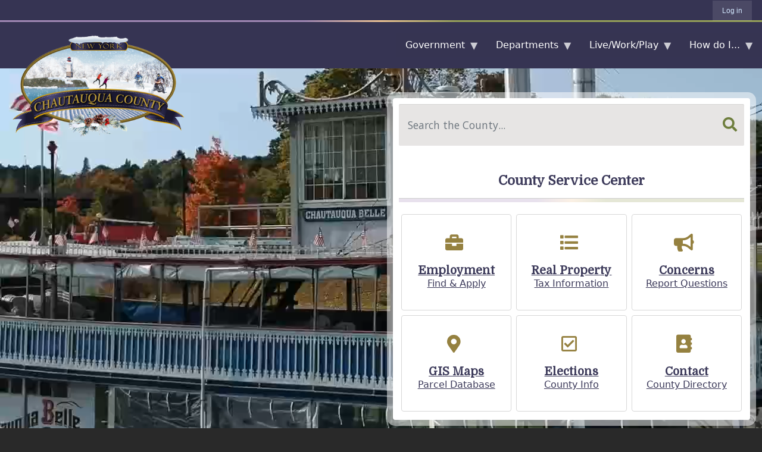

--- FILE ---
content_type: text/html; charset=UTF-8
request_url: https://chautauquacountyny.gov/
body_size: 25478
content:
<!DOCTYPE html>
<html lang="en" dir="ltr" prefix="og: https://ogp.me/ns#">
  <head>
    <meta charset="utf-8" />
<noscript><style>form.antibot * :not(.antibot-message) { display: none !important; }</style>
</noscript><script async src="https://www.googletagmanager.com/gtag/js?id=UA-143257085-1"></script>
<script>window.dataLayer = window.dataLayer || [];function gtag(){dataLayer.push(arguments)};gtag("js", new Date());gtag("set", "developer_id.dMDhkMT", true);gtag("config", "UA-143257085-1", {"groups":"default","anonymize_ip":true,"page_placeholder":"PLACEHOLDER_page_path","allow_ad_personalization_signals":false});</script>
<link rel="shortlink" href="https://chautauquacountyny.gov/" />
<link rel="canonical" href="https://chautauquacountyny.gov/" />
<meta name="Generator" content="Drupal 10 (https://www.drupal.org)" />
<meta name="MobileOptimized" content="width" />
<meta name="HandheldFriendly" content="true" />
<meta name="viewport" content="width=device-width, initial-scale=1, shrink-to-fit=no" />
<meta http-equiv="x-ua-compatible" content="ie=edge" />
<link rel="icon" href="/sites/default/files/chautauqua-county-seal-2006.png" type="image/png" />

    <title>Welcome to Chautauqua County | Chautauqua County, NY</title>
    <!-- GOOGLE FONTS -->
    <link href="https://fonts.googleapis.com/css?family=Open+Sans:300,400,700&display=swap" rel="stylesheet">
    <link href="https://fonts.googleapis.com/css?family=Domine&display=swap" rel="stylesheet">
    <!-- FONT AWESOME -->
    <link rel="stylesheet" href="https://use.fontawesome.com/releases/v5.8.2/css/all.css" integrity="sha384-oS3vJWv+0UjzBfQzYUhtDYW+Pj2yciDJxpsK1OYPAYjqT085Qq/1cq5FLXAZQ7Ay" crossorigin="anonymous">
    <link rel="stylesheet" media="all" href="/libraries/drupal-superfish/css/superfish.css?t8vj3f" />
<link rel="stylesheet" media="all" href="/core/modules/system/css/components/ajax-progress.module.css?t8vj3f" />
<link rel="stylesheet" media="all" href="/core/modules/system/css/components/align.module.css?t8vj3f" />
<link rel="stylesheet" media="all" href="/core/modules/system/css/components/autocomplete-loading.module.css?t8vj3f" />
<link rel="stylesheet" media="all" href="/core/modules/system/css/components/fieldgroup.module.css?t8vj3f" />
<link rel="stylesheet" media="all" href="/core/modules/system/css/components/container-inline.module.css?t8vj3f" />
<link rel="stylesheet" media="all" href="/core/modules/system/css/components/clearfix.module.css?t8vj3f" />
<link rel="stylesheet" media="all" href="/core/modules/system/css/components/details.module.css?t8vj3f" />
<link rel="stylesheet" media="all" href="/core/modules/system/css/components/hidden.module.css?t8vj3f" />
<link rel="stylesheet" media="all" href="/core/modules/system/css/components/item-list.module.css?t8vj3f" />
<link rel="stylesheet" media="all" href="/core/modules/system/css/components/js.module.css?t8vj3f" />
<link rel="stylesheet" media="all" href="/core/modules/system/css/components/nowrap.module.css?t8vj3f" />
<link rel="stylesheet" media="all" href="/core/modules/system/css/components/position-container.module.css?t8vj3f" />
<link rel="stylesheet" media="all" href="/core/modules/system/css/components/progress.module.css?t8vj3f" />
<link rel="stylesheet" media="all" href="/core/modules/system/css/components/reset-appearance.module.css?t8vj3f" />
<link rel="stylesheet" media="all" href="/core/modules/system/css/components/resize.module.css?t8vj3f" />
<link rel="stylesheet" media="all" href="/core/modules/system/css/components/sticky-header.module.css?t8vj3f" />
<link rel="stylesheet" media="all" href="/core/modules/system/css/components/system-status-counter.css?t8vj3f" />
<link rel="stylesheet" media="all" href="/core/modules/system/css/components/system-status-report-counters.css?t8vj3f" />
<link rel="stylesheet" media="all" href="/core/modules/system/css/components/system-status-report-general-info.css?t8vj3f" />
<link rel="stylesheet" media="all" href="/core/modules/system/css/components/tabledrag.module.css?t8vj3f" />
<link rel="stylesheet" media="all" href="/core/modules/system/css/components/tablesort.module.css?t8vj3f" />
<link rel="stylesheet" media="all" href="/core/modules/system/css/components/tree-child.module.css?t8vj3f" />
<link rel="stylesheet" media="all" href="/core/modules/views/css/views.module.css?t8vj3f" />
<link rel="stylesheet" media="all" href="/modules/contrib/we_megamenu/assets/includes/bootstrap/css/bootstrap.min.css?t8vj3f" />
<link rel="stylesheet" media="all" href="/modules/contrib/we_megamenu/assets/css/we_megamenu_backend.css?t8vj3f" />
<link rel="stylesheet" media="all" href="/libraries/drupal-superfish/style/coffee/coffee.css?t8vj3f" />
<link rel="stylesheet" media="all" href="/themes/contrib/bootstrap_barrio/css/components/variables.css?t8vj3f" />
<link rel="stylesheet" media="all" href="/themes/contrib/bootstrap_barrio/css/components/user.css?t8vj3f" />
<link rel="stylesheet" media="all" href="/themes/contrib/bootstrap_barrio/css/components/progress.css?t8vj3f" />
<link rel="stylesheet" media="all" href="/themes/contrib/bootstrap_barrio/css/components/node.css?t8vj3f" />
<link rel="stylesheet" media="all" href="/themes/contrib/bootstrap_barrio/css/components/affix.css?t8vj3f" />
<link rel="stylesheet" media="all" href="/themes/contrib/bootstrap_barrio/css/components/book.css?t8vj3f" />
<link rel="stylesheet" media="all" href="/themes/contrib/bootstrap_barrio/css/components/contextual.css?t8vj3f" />
<link rel="stylesheet" media="all" href="/themes/contrib/bootstrap_barrio/css/components/feed-icon.css?t8vj3f" />
<link rel="stylesheet" media="all" href="/themes/contrib/bootstrap_barrio/css/components/field.css?t8vj3f" />
<link rel="stylesheet" media="all" href="/themes/contrib/bootstrap_barrio/css/components/header.css?t8vj3f" />
<link rel="stylesheet" media="all" href="/themes/contrib/bootstrap_barrio/css/components/help.css?t8vj3f" />
<link rel="stylesheet" media="all" href="/themes/contrib/bootstrap_barrio/css/components/icons.css?t8vj3f" />
<link rel="stylesheet" media="all" href="/themes/contrib/bootstrap_barrio/css/components/image-button.css?t8vj3f" />
<link rel="stylesheet" media="all" href="/themes/contrib/bootstrap_barrio/css/components/item-list.css?t8vj3f" />
<link rel="stylesheet" media="all" href="/themes/contrib/bootstrap_barrio/css/components/list-group.css?t8vj3f" />
<link rel="stylesheet" media="all" href="/themes/contrib/bootstrap_barrio/css/components/media.css?t8vj3f" />
<link rel="stylesheet" media="all" href="/themes/contrib/bootstrap_barrio/css/components/page.css?t8vj3f" />
<link rel="stylesheet" media="all" href="/themes/contrib/bootstrap_barrio/css/components/search-form.css?t8vj3f" />
<link rel="stylesheet" media="all" href="/themes/contrib/bootstrap_barrio/css/components/shortcut.css?t8vj3f" />
<link rel="stylesheet" media="all" href="/themes/contrib/bootstrap_barrio/css/components/sidebar.css?t8vj3f" />
<link rel="stylesheet" media="all" href="/themes/contrib/bootstrap_barrio/css/components/site-footer.css?t8vj3f" />
<link rel="stylesheet" media="all" href="/themes/contrib/bootstrap_barrio/css/components/skip-link.css?t8vj3f" />
<link rel="stylesheet" media="all" href="/themes/contrib/bootstrap_barrio/css/components/table.css?t8vj3f" />
<link rel="stylesheet" media="all" href="/themes/contrib/bootstrap_barrio/css/components/tabledrag.css?t8vj3f" />
<link rel="stylesheet" media="all" href="/themes/contrib/bootstrap_barrio/css/components/tableselect.css?t8vj3f" />
<link rel="stylesheet" media="all" href="/themes/contrib/bootstrap_barrio/css/components/tablesort-indicator.css?t8vj3f" />
<link rel="stylesheet" media="all" href="/themes/contrib/bootstrap_barrio/css/components/ui.widget.css?t8vj3f" />
<link rel="stylesheet" media="all" href="/themes/contrib/bootstrap_barrio/css/components/tabs.css?t8vj3f" />
<link rel="stylesheet" media="all" href="/themes/contrib/bootstrap_barrio/css/components/toolbar.css?t8vj3f" />
<link rel="stylesheet" media="all" href="/themes/contrib/bootstrap_barrio/css/components/vertical-tabs.css?t8vj3f" />
<link rel="stylesheet" media="all" href="/themes/contrib/bootstrap_barrio/css/components/views.css?t8vj3f" />
<link rel="stylesheet" media="all" href="/themes/contrib/bootstrap_barrio/css/components/webform.css?t8vj3f" />
<link rel="stylesheet" media="all" href="/themes/contrib/bootstrap_barrio/css/components/ui-dialog.css?t8vj3f" />
<link rel="stylesheet" media="all" href="//cdn.jsdelivr.net/npm/bootstrap@5.2.0/dist/css/bootstrap.min.css" />
<link rel="stylesheet" media="all" href="/themes/custom/chautauqua_county/css/style.css?t8vj3f" />
<link rel="stylesheet" media="all" href="/themes/custom/chautauqua_county/css/colors.css?t8vj3f" />
<link rel="stylesheet" media="all" href="/themes/custom/chautauqua_county/css/navbar.css?t8vj3f" />
<link rel="stylesheet" media="all" href="/themes/custom/chautauqua_county/css/mega-menu.css?t8vj3f" />
<link rel="stylesheet" media="all" href="/themes/custom/chautauqua_county/css/main-menu-superfish.css?t8vj3f" />
<link rel="stylesheet" media="all" href="/themes/custom/chautauqua_county/css/highlighted.css?t8vj3f" />
<link rel="stylesheet" media="all" href="/themes/custom/chautauqua_county/css/featured-media.css?t8vj3f" />
<link rel="stylesheet" media="all" href="/themes/custom/chautauqua_county/css/featured-links.css?t8vj3f" />
<link rel="stylesheet" media="all" href="/themes/custom/chautauqua_county/css/footer.css?t8vj3f" />
<link rel="stylesheet" media="all" href="/themes/custom/chautauqua_county/css/alerts.css?t8vj3f" />
<link rel="stylesheet" media="all" href="/themes/custom/chautauqua_county/css/spinner.css?t8vj3f" />
<link rel="stylesheet" media="all" href="/themes/custom/chautauqua_county/css/main.css?t8vj3f" />
<link rel="stylesheet" media="all" href="/themes/custom/chautauqua_county/css/sidebar.css?t8vj3f" />
<link rel="stylesheet" media="all" href="/themes/custom/chautauqua_county/css/headings.css?t8vj3f" />
<link rel="stylesheet" media="all" href="/themes/custom/chautauqua_county/css/breadcrumb.css?t8vj3f" />
<link rel="stylesheet" media="all" href="/themes/custom/chautauqua_county/css/feeds.css?t8vj3f" />
<link rel="stylesheet" media="all" href="/themes/custom/chautauqua_county/css/inplace-editing.css?t8vj3f" />
<link rel="stylesheet" media="all" href="/themes/custom/chautauqua_county/css/tables.css?t8vj3f" />
<link rel="stylesheet" media="all" href="/themes/custom/chautauqua_county/css/section-menus.css?t8vj3f" />
<link rel="stylesheet" media="all" href="/themes/custom/chautauqua_county/css/juicebox.css?t8vj3f" />
<link rel="stylesheet" media="all" href="/themes/custom/chautauqua_county/css/article.css?t8vj3f" />
<link rel="stylesheet" media="all" href="/themes/custom/chautauqua_county/css/orbitist-tiles-v2.css?t8vj3f" />
<link rel="stylesheet" media="all" href="/themes/custom/chautauqua_county/css/community-highlights.css?t8vj3f" />
<link rel="stylesheet" media="all" href="/themes/custom/chautauqua_county/css/views.css?t8vj3f" />
<link rel="stylesheet" media="all" href="/themes/custom/chautauqua_county/css/buttons.css?t8vj3f" />
<link rel="stylesheet" media="all" href="/themes/custom/chautauqua_county/css/catalogs.css?t8vj3f" />
<link rel="stylesheet" media="all" href="/themes/custom/chautauqua_county/css/layout-two-sidebars.css?t8vj3f" />
<link rel="stylesheet" media="all" href="/themes/custom/chautauqua_county/css/ie.css?t8vj3f" />
<link rel="stylesheet" media="all" href="/themes/custom/chautauqua_county/css/events.css?t8vj3f" />
<link rel="stylesheet" media="all" href="/themes/custom/chautauqua_county/css/related-links.css?t8vj3f" />
<link rel="stylesheet" media="all" href="/themes/custom/chautauqua_county/css/chq_style_overrides.css?t8vj3f" />
<link rel="stylesheet" media="all" href="/themes/custom/chautauqua_county/../orbitist_admin/css/orbitist-admin-menu.css?t8vj3f" />
<link rel="stylesheet" media="print" href="/themes/contrib/bootstrap_barrio/css/print.css?t8vj3f" />

    
  </head>
  <body class="layout-one-sidebar layout-sidebar-second page-node-2 path-frontpage node--type-page">

    <div id="spinner">
      <div class="loader">Loading...</div>
    </div><!-- /#spinner -->
    <a href="#main-content" class="visually-hidden focusable skip-link">
      Skip to main content
    </a>
    
      <div class="dialog-off-canvas-main-canvas" data-off-canvas-main-canvas>
    <div id="page-wrapper">
  <div id="page">
    <header id="header" class="header" role="banner" aria-label="Site header">
                        <nav class="navbar" id="navbar-top">
                          <section class="row region region-secondary-menu">
    <nav role="navigation" aria-labelledby="block-chautauqua-county-account-menu-menu" id="block-chautauqua-county-account-menu" class="block block-menu navigation menu--account">
            
  <h2 class="visually-hidden" id="block-chautauqua-county-account-menu-menu">User account menu</h2>
  

        
              <div class="clearfix nav">
                      <a href="/user/login" class="nav-link nav-link--user-login" data-drupal-link-system-path="user/login">Log in</a>
            </div>
      


  </nav>

  </section>

              
                                  </nav>
                <nav class="navbar navbar-expand-lg" id="navbar-main">
                              <a href="/" title="Home" rel="home" class="navbar-brand">
              <img src="/sites/default/files/Logo-Winter_0.png" alt="Home" class="img-fluid d-inline-block align-top" />
            <!-- Chautauqua County, NY -->
    </a>
    

                        <div class="mega-menu-container">
                <div id="block-mainnavigation" class="block block-we-megamenu block-we-megamenu-blockmain">
  
    
      <div class="content">
      <div class="region-we-mega-menu">
	<a class="navbar-toggle collapsed">
	    <span class="icon-bar"></span>
	    <span class="icon-bar"></span>
	    <span class="icon-bar"></span>
	</a>
	<nav  class="main navbar navbar-default navbar-we-mega-menu mobile-collapse hover-action" data-menu-name="main" data-block-theme="chautauqua_county" data-style="Default" data-animation="None" data-delay="" data-duration="" data-autoarrow="" data-alwayshowsubmenu="" data-action="hover" data-mobile-collapse="0">
	  <div class="container-fluid">
	    <ul  class="we-mega-menu-ul nav nav-tabs">
  <li  class="we-mega-menu-li dropdown-menu" data-level="0" data-element-type="we-mega-menu-li" description="" data-id="4236b0c5-d052-4c53-b613-e48a4d13f609" data-submenu="1" data-hide-sub-when-collapse="" data-group="0" data-class="" data-icon="" data-caption="" data-alignsub="" data-target="">
      <a class="we-mega-menu-li" title="" href="/27/Government" target="">
      Government    </a>
    <div  class="we-mega-menu-submenu large-menu" data-element-type="we-mega-menu-submenu" data-submenu-width="" data-class="large-menu" style="width: px">
  <div class="we-mega-menu-submenu-inner">
    <div  class="we-mega-menu-row" data-element-type="we-mega-menu-row" data-custom-row="0">
  <div  class="we-mega-menu-col span4" data-element-type="we-mega-menu-col" data-width="4" data-block="" data-blocktitle="0" data-hidewhencollapse="" data-class="">
  <ul class="nav nav-tabs subul">
  <li  class="we-mega-menu-li dropdown-menu" data-level="1" data-element-type="we-mega-menu-li" description="" data-id="12d272e7-d2ad-49c5-9438-9cf64d49c147" data-submenu="1" data-hide-sub-when-collapse="" data-group="0" data-class="" data-icon="" data-caption="" data-alignsub="" data-target="">
      <a class="we-mega-menu-li" title="" href="/county-executive/county-executive" target="">
      County Executive    </a>
    <div  class="we-mega-menu-submenu" data-element-type="we-mega-menu-submenu" data-submenu-width="" data-class="" style="width: px">
  <div class="we-mega-menu-submenu-inner">
    <div  class="we-mega-menu-row" data-element-type="we-mega-menu-row" data-custom-row="0">
  <div  class="we-mega-menu-col span12" data-element-type="we-mega-menu-col" data-width="12" data-block="" data-blocktitle="0" data-hidewhencollapse="" data-class="">
  <ul class="nav nav-tabs subul">
  <li  class="we-mega-menu-li" data-level="2" data-element-type="we-mega-menu-li" description="" data-id="df57fe9c-09be-4694-8d17-c14d06afc933" data-submenu="0" data-hide-sub-when-collapse="" data-group="0" data-class="" data-icon="" data-caption="" data-alignsub="" data-target="">
      <a class="we-mega-menu-li" title="" href="/170/County-Historian" target="">
      County Historian    </a>
    
</li>
</ul>
</div>

</div>

  </div>
</div>
</li><li  class="we-mega-menu-li" data-level="1" data-element-type="we-mega-menu-li" description="" data-id="58e1330d-864a-4999-ac98-4d04e3a15f59" data-submenu="0" data-hide-sub-when-collapse="" data-group="0" data-class="" data-icon="" data-caption="" data-alignsub="" data-target="">
      <a class="we-mega-menu-li" title="" href="/396/Legislature" target="">
      Legislature    </a>
    
</li><li  class="we-mega-menu-li" data-level="1" data-element-type="we-mega-menu-li" description="" data-id="ed470116-42aa-4c07-8a99-e2bd1cc95566" data-submenu="0" data-hide-sub-when-collapse="" data-group="0" data-class="" data-icon="" data-caption="" data-alignsub="" data-target="">
      <a class="we-mega-menu-li" title="" href="/public-facilities/Airport-Commission" target="">
      Boards &amp; Commissions    </a>
    
</li><li  class="we-mega-menu-li dropdown-menu" data-level="1" data-element-type="we-mega-menu-li" description="" data-id="884dcdd8-0160-4396-bba7-5228ccfff4f6" data-submenu="1" data-hide-sub-when-collapse="" data-group="0" data-class="" data-icon="" data-caption="" data-alignsub="" data-target="_self">
      <a class="we-mega-menu-li" title="" href="https://chqgov.com/MIO" target="_self">
      Media Information Officer    </a>
    <div  class="we-mega-menu-submenu" data-element-type="we-mega-menu-submenu" data-submenu-width="" data-class="" style="width: px">
  <div class="we-mega-menu-submenu-inner">
    <div  class="we-mega-menu-row" data-element-type="we-mega-menu-row" data-custom-row="0">
  <div  class="we-mega-menu-col span12" data-element-type="we-mega-menu-col" data-width="12" data-block="" data-blocktitle="0" data-hidewhencollapse="" data-class="">
  <ul class="nav nav-tabs subul">
  <li  class="we-mega-menu-li" data-level="2" data-element-type="we-mega-menu-li" description="" data-id="a8924ba8-16fc-4224-b103-0d437d22d8fd" data-submenu="0" data-hide-sub-when-collapse="" data-group="0" data-class="" data-icon="" data-caption="" data-alignsub="" data-target="">
      <a class="we-mega-menu-li" title="" href="https://chqgov.com/news" target="">
      Press Releases    </a>
    
</li>
</ul>
</div>

</div>

  </div>
</div>
</li><li  class="we-mega-menu-li" data-level="1" data-element-type="we-mega-menu-li" description="" data-id="513cec94-08de-4b24-9b43-cc9b321fd6db" data-submenu="0" data-hide-sub-when-collapse="" data-group="0" data-class="" data-icon="" data-caption="" data-alignsub="" data-target="">
      <a class="we-mega-menu-li" title="" href="/315/Employment-Opportunities" target="">
      Employment    </a>
    
</li>
</ul>
</div>
<div  class="we-mega-menu-col span4" data-element-type="we-mega-menu-col" data-width="4" data-block="" data-blocktitle="1" data-hidewhencollapse="" data-class="">
  <ul class="nav nav-tabs subul">
  <li  class="we-mega-menu-li" data-level="1" data-element-type="we-mega-menu-li" description="" data-id="9a968bb3-90df-4c2f-b480-0d3c09cc96fe" data-submenu="0" data-hide-sub-when-collapse="" data-group="0" data-class="" data-icon="" data-caption="" data-alignsub="" data-target="">
      <a class="we-mega-menu-li" title="" href="https://chqgov.com/legislature/county-administrative-code" target="">
      Chautauqua County Administrative Code (PDF)    </a>
    
</li><li  class="we-mega-menu-li" data-level="1" data-element-type="we-mega-menu-li" description="" data-id="415e22c5-b2c0-43bc-a80b-b0ba12505830" data-submenu="0" data-hide-sub-when-collapse="" data-group="0" data-class="" data-icon="" data-caption="" data-alignsub="" data-target="">
      <a class="we-mega-menu-li" title="" href="https://chqgov.com/sites/default/files/inline-files/CCCharter-Amended%20by%20Local%20Law%205-19.pdf" target="">
      Chautauqua County Charter (PDF)    </a>
    
</li>
</ul>
</div>
<div  class="we-mega-menu-col span4" data-element-type="we-mega-menu-col" data-width="4" data-block="" data-blocktitle="1" data-hidewhencollapse="" data-class="">
  <ul class="nav nav-tabs subul">
  <li  class="we-mega-menu-li" data-level="1" data-element-type="we-mega-menu-li" description="" data-id="1652473e-1ac1-416c-8aa1-a54c626a09ef" data-submenu="0" data-hide-sub-when-collapse="" data-group="0" data-class="" data-icon="" data-caption="" data-alignsub="" data-target="">
      <a class="we-mega-menu-li" title="" href="https://chqgov.com/board-elections/directory-municipal-officials" target="">
      Directory of Municipal Officials    </a>
    
</li>
</ul>
</div>

</div>

  </div>
</div>
</li><li  class="we-mega-menu-li dropdown-menu" data-level="0" data-element-type="we-mega-menu-li" description="" data-id="7eeacb0c-303a-41ad-81b5-babcc2c545e2" data-submenu="1" data-hide-sub-when-collapse="" data-group="0" data-class="" data-icon="" data-caption="" data-alignsub="" data-target="">
      <a href='#' data-drupal-link-system-path="<front>" class="we-megamenu-nolink">
      Departments</a>
    <div  class="we-mega-menu-submenu large-menu" data-element-type="we-mega-menu-submenu" data-submenu-width="" data-class="large-menu" style="width: px">
  <div class="we-mega-menu-submenu-inner">
    <div  class="we-mega-menu-row" data-element-type="we-mega-menu-row" data-custom-row="0">
  <div  class="we-mega-menu-col span4" data-element-type="we-mega-menu-col" data-width="4" data-block="" data-blocktitle="0" data-hidewhencollapse="" data-class="">
  <ul class="nav nav-tabs subul">
  <li  class="we-mega-menu-li dropdown-menu" data-level="1" data-element-type="we-mega-menu-li" description="" data-id="8f881bad-4e36-4e40-afb1-9d3bebf2ec60" data-submenu="1" data-hide-sub-when-collapse="" data-group="0" data-class="" data-icon="" data-caption="" data-alignsub="" data-target="_self">
      <a href='#' data-drupal-link-system-path="<front>" class="we-megamenu-nolink">
      Administration</a>
    <div  class="we-mega-menu-submenu" data-element-type="we-mega-menu-submenu" data-submenu-width="" data-class="" style="width: px">
  <div class="we-mega-menu-submenu-inner">
    <div  class="we-mega-menu-row" data-element-type="we-mega-menu-row" data-custom-row="0">
  <div  class="we-mega-menu-col span12" data-element-type="we-mega-menu-col" data-width="12" data-block="" data-blocktitle="0" data-hidewhencollapse="" data-class="">
  <ul class="nav nav-tabs subul">
  <li  class="we-mega-menu-li" data-level="2" data-element-type="we-mega-menu-li" description="" data-id="ac68f87f-91fc-447f-b522-99e5f082c8a2" data-submenu="0" data-hide-sub-when-collapse="" data-group="0" data-class="" data-icon="" data-caption="" data-alignsub="" data-target="">
      <a class="we-mega-menu-li" title="" href="/167/County-Attorney" target="">
      County Attorney    </a>
    
</li><li  class="we-mega-menu-li dropdown-menu we-mega-menu-group" data-level="2" data-element-type="we-mega-menu-li" description="" data-id="562adf11-e9c2-4a1d-986d-952c72ffa9a8" data-submenu="1" data-hide-sub-when-collapse="" data-group="1" data-class="" data-icon="" data-caption="" data-alignsub="" data-target="">
      <a class="we-mega-menu-li" title="" href="/213/Finance" target="">
      Finance    </a>
    <div  class="we-mega-menu-submenu" data-element-type="we-mega-menu-submenu" data-submenu-width="" data-class="" style="width: px">
  <div class="we-mega-menu-submenu-inner">
    <div  class="we-mega-menu-row" data-element-type="we-mega-menu-row" data-custom-row="0">
  <div  class="we-mega-menu-col span12" data-element-type="we-mega-menu-col" data-width="12" data-block="" data-blocktitle="0" data-hidewhencollapse="" data-class="">
  <ul class="nav nav-tabs subul">
  <li  class="we-mega-menu-li" data-level="3" data-element-type="we-mega-menu-li" description="" data-id="faf2b7ca-da90-4ab4-8da3-1f4b5ea1156e" data-submenu="0" data-hide-sub-when-collapse="" data-group="0" data-class="" data-icon="" data-caption="" data-alignsub="" data-target="">
      <a class="we-mega-menu-li" title="" href="https://chqgov.com/finance/Budgets" target="">
      Budgets    </a>
    
</li><li  class="we-mega-menu-li" data-level="3" data-element-type="we-mega-menu-li" description="" data-id="3a1f5095-c0d5-495e-a343-9b9717a6296f" data-submenu="0" data-hide-sub-when-collapse="" data-group="0" data-class="" data-icon="" data-caption="" data-alignsub="" data-target="">
      <a class="we-mega-menu-li" title="" href="/finance/financial-statements" target="">
      Financial Statements    </a>
    
</li><li  class="we-mega-menu-li" data-level="3" data-element-type="we-mega-menu-li" description="" data-id="ffda5c6a-9da5-4425-9d47-4f9bae39a1b2" data-submenu="0" data-hide-sub-when-collapse="" data-group="0" data-class="" data-icon="" data-caption="" data-alignsub="" data-target="">
      <a class="we-mega-menu-li" title="" href="/688/Occupancy-Tax-and-Funding" target="">
      Occupancy Tax Information    </a>
    
</li><li  class="we-mega-menu-li" data-level="3" data-element-type="we-mega-menu-li" description="" data-id="f1543cd6-15c1-4100-8029-3ac75c291e2c" data-submenu="0" data-hide-sub-when-collapse="" data-group="0" data-class="" data-icon="" data-caption="" data-alignsub="" data-target="">
      <a class="we-mega-menu-li" title="" href="/finance/purchasing" target="">
      Purchasing    </a>
    
</li>
</ul>
</div>

</div>

  </div>
</div>
</li><li  class="we-mega-menu-li dropdown-menu we-mega-menu-group" data-level="2" data-element-type="we-mega-menu-li" description="" data-id="5bca47e4-b258-424d-8fe0-4a401fba4ae4" data-submenu="1" data-hide-sub-when-collapse="" data-group="1" data-class="" data-icon="" data-caption="" data-alignsub="" data-target="">
      <a class="we-mega-menu-li" title="" href="/314/Human-Resources" target="">
      Human Resources    </a>
    <div  class="we-mega-menu-submenu" data-element-type="we-mega-menu-submenu" data-submenu-width="" data-class="" style="width: px">
  <div class="we-mega-menu-submenu-inner">
    <div  class="we-mega-menu-row" data-element-type="we-mega-menu-row" data-custom-row="0">
  <div  class="we-mega-menu-col span12" data-element-type="we-mega-menu-col" data-width="12" data-block="" data-blocktitle="0" data-hidewhencollapse="" data-class="">
  <ul class="nav nav-tabs subul">
  <li  class="we-mega-menu-li" data-level="3" data-element-type="we-mega-menu-li" description="" data-id="c440b8b7-ad79-47d9-9853-6f2fccca1ea8" data-submenu="0" data-hide-sub-when-collapse="" data-group="0" data-class="" data-icon="" data-caption="" data-alignsub="" data-target="">
      <a class="we-mega-menu-li" title="" href="/315/EMPLOYMENT-OPPORTUNITIES" target="">
      EMPLOYMENT OPPORTUNITIES    </a>
    
</li><li  class="we-mega-menu-li" data-level="3" data-element-type="we-mega-menu-li" description="" data-id="c07ab086-66be-4c1b-bcc1-a559292d77e1" data-submenu="0" data-hide-sub-when-collapse="" data-group="0" data-class="" data-icon="" data-caption="" data-alignsub="" data-target="">
      <a class="we-mega-menu-li" title="" href="/316/FORMS-APPLICATIONS" target="">
      FORMS &amp; APPLICATIONS    </a>
    
</li><li  class="we-mega-menu-li" data-level="3" data-element-type="we-mega-menu-li" description="" data-id="48514f3e-f258-4e2b-b58d-6bc7afc438f0" data-submenu="0" data-hide-sub-when-collapse="" data-group="0" data-class="" data-icon="" data-caption="" data-alignsub="" data-target="">
      <a class="we-mega-menu-li" title="" href="/825/MUNICIPAL-AGENCIES" target="">
      MUNICIPAL AGENCIES    </a>
    
</li><li  class="we-mega-menu-li" data-level="3" data-element-type="we-mega-menu-li" description="" data-id="b2bbccba-8099-4ab7-8341-78dc1beed7b6" data-submenu="0" data-hide-sub-when-collapse="" data-group="0" data-class="" data-icon="" data-caption="" data-alignsub="" data-target="_self">
      <a class="we-mega-menu-li" title="" href="https://chqgov.com/human-resources/employee-benefit-information" target="_self">
      EMPLOYEE BENEFITS    </a>
    
</li>
</ul>
</div>

</div>

  </div>
</div>
</li><li  class="we-mega-menu-li dropdown-menu we-mega-menu-group" data-level="2" data-element-type="we-mega-menu-li" description="" data-id="b7ce3e9d-c668-4317-a3d9-68081e6ddae5" data-submenu="1" data-hide-sub-when-collapse="" data-group="1" data-class="" data-icon="" data-caption="" data-alignsub="" data-target="">
      <a class="we-mega-menu-li" title="" href="/318/Information-Services" target="">
      Information Services    </a>
    <div  class="we-mega-menu-submenu" data-element-type="we-mega-menu-submenu" data-submenu-width="" data-class="" style="width: px">
  <div class="we-mega-menu-submenu-inner">
    <div  class="we-mega-menu-row" data-element-type="we-mega-menu-row" data-custom-row="0">
  <div  class="we-mega-menu-col span12" data-element-type="we-mega-menu-col" data-width="12" data-block="" data-blocktitle="0" data-hidewhencollapse="" data-class="">
  <ul class="nav nav-tabs subul">
  <li  class="we-mega-menu-li" data-level="3" data-element-type="we-mega-menu-li" description="" data-id="0c52e88c-da92-48b7-b0f5-ff9c377fa60f" data-submenu="0" data-hide-sub-when-collapse="" data-group="0" data-class="" data-icon="" data-caption="" data-alignsub="" data-target="">
      <a class="we-mega-menu-li" title="" href="/319/Geographic-Information-Systems" target="">
      Geographic Information Systems    </a>
    
</li>
</ul>
</div>

</div>

  </div>
</div>
</li><li  class="we-mega-menu-li" data-level="2" data-element-type="we-mega-menu-li" description="Corporate Compliance" data-id="07f9b503-f1f4-4332-97c1-921bf493b60e" data-submenu="0" data-hide-sub-when-collapse="" data-group="0" data-class="" data-icon="" data-caption="" data-alignsub="" data-target="_self">
      <a class="we-mega-menu-li" title="" href="https://chautauquacountyny.gov/human-resources/corporate-compliance" target="_self">
      Corporate Compliance    </a>
    
</li>
</ul>
</div>

</div>

  </div>
</div>
</li><li  class="we-mega-menu-li dropdown-menu we-mega-menu-group" data-level="1" data-element-type="we-mega-menu-li" description="" data-id="9c4f672f-62c3-4cb2-8add-ee8a4ed1df6e" data-submenu="1" data-hide-sub-when-collapse="" data-group="1" data-class="" data-icon="" data-caption="" data-alignsub="" data-target="">
      <a class="we-mega-menu-li" title="" href="/161/Board-of-Elections" target="">
      Board of Elections    </a>
    <div  class="we-mega-menu-submenu" data-element-type="we-mega-menu-submenu" data-submenu-width="" data-class="" style="width: px">
  <div class="we-mega-menu-submenu-inner">
    <div  class="we-mega-menu-row" data-element-type="we-mega-menu-row" data-custom-row="0">
  <div  class="we-mega-menu-col span12" data-element-type="we-mega-menu-col" data-width="12" data-block="" data-blocktitle="0" data-hidewhencollapse="" data-class="">
  <ul class="nav nav-tabs subul">
  <li  class="we-mega-menu-li" data-level="2" data-element-type="we-mega-menu-li" description="" data-id="08809330-7968-4169-a711-b3f8a5d60b73" data-submenu="0" data-hide-sub-when-collapse="" data-group="0" data-class="" data-icon="" data-caption="" data-alignsub="" data-target="">
      <a class="we-mega-menu-li" title="" href="https://chqgov.com/board-elections/directory-municipal-officials" target="">
      Directory Of Municipal Officials    </a>
    
</li><li  class="we-mega-menu-li" data-level="2" data-element-type="we-mega-menu-li" description="" data-id="415c32f9-bce5-4811-af69-cb8110168630" data-submenu="0" data-hide-sub-when-collapse="" data-group="0" data-class="" data-icon="" data-caption="" data-alignsub="" data-target="">
      <a class="we-mega-menu-li" title="" href="/539/Voter-Registration-Form" target="">
      Voter Registration Form    </a>
    
</li><li  class="we-mega-menu-li" data-level="2" data-element-type="we-mega-menu-li" description="" data-id="b8583baa-1d27-4650-9698-245f4a19825e" data-submenu="0" data-hide-sub-when-collapse="" data-group="0" data-class="" data-icon="" data-caption="" data-alignsub="" data-target="">
      <a class="we-mega-menu-li" title="" href="/551/County-Absentee-Ballot-Application" target="">
      County Absentee Ballot Application    </a>
    
</li><li  class="we-mega-menu-li" data-level="2" data-element-type="we-mega-menu-li" description="" data-id="a61799ae-e0c9-47aa-a49c-ea473a956511" data-submenu="0" data-hide-sub-when-collapse="" data-group="0" data-class="" data-icon="" data-caption="" data-alignsub="" data-target="">
      <a class="we-mega-menu-li" title="" href="https://voterlookup.elections.ny.gov/" target="">
      Look Where You Vote    </a>
    
</li><li  class="we-mega-menu-li" data-level="2" data-element-type="we-mega-menu-li" description="" data-id="3f3f0f8d-b24d-4519-a9d0-944e74cb1039" data-submenu="0" data-hide-sub-when-collapse="" data-group="0" data-class="" data-icon="" data-caption="" data-alignsub="" data-target="">
      <a class="we-mega-menu-li" title="" href="/640/Maps" target="">
      Maps    </a>
    
</li><li  class="we-mega-menu-li" data-level="2" data-element-type="we-mega-menu-li" description="" data-id="91162fb6-fe25-4a90-9f68-bfa55fc23f03" data-submenu="0" data-hide-sub-when-collapse="" data-group="0" data-class="" data-icon="" data-caption="" data-alignsub="" data-target="">
      <a class="we-mega-menu-li" title="" href="/708/Poll-Site-Locations" target="">
      Poll Site Locations    </a>
    
</li>
</ul>
</div>

</div>

  </div>
</div>
</li><li  class="we-mega-menu-li dropdown-menu we-mega-menu-group" data-level="1" data-element-type="we-mega-menu-li" description="" data-id="28c540b8-33bb-43ee-825b-5cb2fbb03c3e" data-submenu="1" data-hide-sub-when-collapse="" data-group="1" data-class="" data-icon="" data-caption="" data-alignsub="" data-target="">
      <a class="we-mega-menu-li" title="" href="/219/Health-Human-Services" target="">
      Social Services    </a>
    <div  class="we-mega-menu-submenu" data-element-type="we-mega-menu-submenu" data-submenu-width="" data-class="" style="width: px">
  <div class="we-mega-menu-submenu-inner">
    <div  class="we-mega-menu-row" data-element-type="we-mega-menu-row" data-custom-row="0">
  <div  class="we-mega-menu-col span12" data-element-type="we-mega-menu-col" data-width="12" data-block="" data-blocktitle="0" data-hidewhencollapse="" data-class="">
  <ul class="nav nav-tabs subul">
  <li  class="we-mega-menu-li" data-level="2" data-element-type="we-mega-menu-li" description="" data-id="5cf34c6d-e917-49f3-87b6-8fc86e9dc097" data-submenu="0" data-hide-sub-when-collapse="" data-group="0" data-class="" data-icon="" data-caption="" data-alignsub="" data-target="">
      <a class="we-mega-menu-li" title="" href="/humansocial-services/humansocial-services" target="">
      Dept Of Social Services    </a>
    
</li><li  class="we-mega-menu-li" data-level="2" data-element-type="we-mega-menu-li" description="" data-id="75a080e9-eeef-4995-80ee-5a022f2fa633" data-submenu="0" data-hide-sub-when-collapse="" data-group="0" data-class="" data-icon="" data-caption="" data-alignsub="" data-target="">
      <a class="we-mega-menu-li" title="" href="/224/Adult-Children-Family-Services" target="">
      Adult, Children &amp; Family Services    </a>
    
</li><li  class="we-mega-menu-li" data-level="2" data-element-type="we-mega-menu-li" description="" data-id="51c85da9-9946-4370-8a02-c0c948985fff" data-submenu="0" data-hide-sub-when-collapse="" data-group="0" data-class="" data-icon="" data-caption="" data-alignsub="" data-target="">
      <a class="we-mega-menu-li" title="" href="/229/Legal-Division" target="">
      Legal Division    </a>
    
</li><li  class="we-mega-menu-li" data-level="2" data-element-type="we-mega-menu-li" description="" data-id="11ffc083-85f4-4090-861b-0589244475b4" data-submenu="0" data-hide-sub-when-collapse="" data-group="0" data-class="" data-icon="" data-caption="" data-alignsub="" data-target="">
      <a class="we-mega-menu-li" title="" href="/232/Medical-Assistance" target="">
      Medical Assistance    </a>
    
</li><li  class="we-mega-menu-li" data-level="2" data-element-type="we-mega-menu-li" description="" data-id="52f4ec63-9f45-42f2-80ac-7e19a8453048" data-submenu="0" data-hide-sub-when-collapse="" data-group="0" data-class="" data-icon="" data-caption="" data-alignsub="" data-target="">
      <a class="we-mega-menu-li" title="" href="/279/Temporary-Assistance" target="">
      Temporary Assistance    </a>
    
</li><li  class="we-mega-menu-li" data-level="2" data-element-type="we-mega-menu-li" description="" data-id="2c473911-41b9-4d0e-96ef-602b1fc6e265" data-submenu="0" data-hide-sub-when-collapse="" data-group="0" data-class="" data-icon="" data-caption="" data-alignsub="" data-target="">
      <a class="we-mega-menu-li" title="" href="/289/Youth-Bureau" target="">
      Youth Bureau    </a>
    
</li>
</ul>
</div>

</div>

  </div>
</div>
</li><li  class="we-mega-menu-li dropdown-menu" data-level="1" data-element-type="we-mega-menu-li" description="" data-id="8edcd51b-daeb-46fc-b4f3-3f31a5147d0c" data-submenu="1" data-hide-sub-when-collapse="" data-group="0" data-class="" data-icon="" data-caption="" data-alignsub="" data-target="">
      <a class="we-mega-menu-li" title="" href="/241/Public-Health" target="">
      Health    </a>
    <div  class="we-mega-menu-submenu" data-element-type="we-mega-menu-submenu" data-submenu-width="" data-class="" style="width: px">
  <div class="we-mega-menu-submenu-inner">
    <div  class="we-mega-menu-row" data-element-type="we-mega-menu-row" data-custom-row="0">
  <div  class="we-mega-menu-col span12" data-element-type="we-mega-menu-col" data-width="12" data-block="" data-blocktitle="0" data-hidewhencollapse="" data-class="">
  <ul class="nav nav-tabs subul">
  <li  class="we-mega-menu-li" data-level="2" data-element-type="we-mega-menu-li" description="" data-id="841a515f-9837-439c-bb26-e6afe7308e17" data-submenu="0" data-hide-sub-when-collapse="" data-group="0" data-class="" data-icon="" data-caption="" data-alignsub="" data-target="_self">
      <a class="we-mega-menu-li" title="" href="/public-health/public-health" target="_self">
      Community Health    </a>
    
</li><li  class="we-mega-menu-li" data-level="2" data-element-type="we-mega-menu-li" description="" data-id="8d81a704-b32e-4fa4-ac97-a9c4be16ea73" data-submenu="0" data-hide-sub-when-collapse="" data-group="0" data-class="" data-icon="" data-caption="" data-alignsub="" data-target="_self">
      <a class="we-mega-menu-li" title="" href="/environmental-health/environmental-health" target="_self">
      Environmental Health    </a>
    
</li><li  class="we-mega-menu-li" data-level="2" data-element-type="we-mega-menu-li" description="" data-id="1b25912d-7131-488d-985b-dcae251b9a29" data-submenu="0" data-hide-sub-when-collapse="" data-group="0" data-class="" data-icon="" data-caption="" data-alignsub="" data-target="_self">
      <a class="we-mega-menu-li" title="" href="/public-health/coroner-program" target="_self">
      Coroner    </a>
    
</li><li  class="we-mega-menu-li" data-level="2" data-element-type="we-mega-menu-li" description="Mobile Health Vehicle" data-id="e91cbe3f-ef19-43fd-bbc1-a6e914d6cd86" data-submenu="0" data-hide-sub-when-collapse="" data-group="0" data-class="" data-icon="" data-caption="" data-alignsub="" data-target="">
      <a class="we-mega-menu-li" title="" href="https://chqgov.com/public-health/mobile-health-vehicle" target="">
      Mobile Health    </a>
    
</li>
</ul>
</div>

</div>

  </div>
</div>
</li><li  class="we-mega-menu-li dropdown-menu" data-level="1" data-element-type="we-mega-menu-li" description="" data-id="2b618719-6855-4048-9809-de9730d6f76c" data-submenu="1" data-hide-sub-when-collapse="" data-group="0" data-class="" data-icon="" data-caption="" data-alignsub="" data-target="_self">
      <a href='#' data-drupal-link-system-path="<front>" class="we-megamenu-nolink">
      Other Public Services</a>
    <div  class="we-mega-menu-submenu" data-element-type="we-mega-menu-submenu" data-submenu-width="" data-class="" style="width: px">
  <div class="we-mega-menu-submenu-inner">
    <div  class="we-mega-menu-row" data-element-type="we-mega-menu-row" data-custom-row="0">
  <div  class="we-mega-menu-col span12" data-element-type="we-mega-menu-col" data-width="12" data-block="" data-blocktitle="0" data-hidewhencollapse="" data-class="">
  <ul class="nav nav-tabs subul">
  <li  class="we-mega-menu-li dropdown-menu we-mega-menu-group" data-level="2" data-element-type="we-mega-menu-li" description="" data-id="895e5b6e-101d-4b02-ac6a-5392303d4f89" data-submenu="1" data-hide-sub-when-collapse="" data-group="1" data-class="" data-icon="" data-caption="" data-alignsub="" data-target="">
      <a class="we-mega-menu-li" title="" href="/168/County-Clerk" target="">
      County Clerk    </a>
    <div  class="we-mega-menu-submenu" data-element-type="we-mega-menu-submenu" data-submenu-width="" data-class="" style="width: px">
  <div class="we-mega-menu-submenu-inner">
    <div  class="we-mega-menu-row" data-element-type="we-mega-menu-row" data-custom-row="0">
  <div  class="we-mega-menu-col span12" data-element-type="we-mega-menu-col" data-width="12" data-block="" data-blocktitle="0" data-hidewhencollapse="" data-class="">
  <ul class="nav nav-tabs subul">
  <li  class="we-mega-menu-li" data-level="3" data-element-type="we-mega-menu-li" description="" data-id="97a39fdb-a630-4f93-bb84-718f5d07633d" data-submenu="0" data-hide-sub-when-collapse="" data-group="0" data-class="" data-icon="" data-caption="" data-alignsub="" data-target="">
      <a class="we-mega-menu-li" title="" href="/180/Department-of-Motor-Vehicles" target="">
      Department of Motor Vehicles    </a>
    
</li>
</ul>
</div>

</div>

  </div>
</div>
</li><li  class="we-mega-menu-li dropdown-menu we-mega-menu-group" data-level="2" data-element-type="we-mega-menu-li" description="" data-id="4116e82c-a1e5-4b02-9b7d-555cf29da8d0" data-submenu="1" data-hide-sub-when-collapse="" data-group="1" data-class="" data-icon="" data-caption="" data-alignsub="" data-target="">
      <a class="we-mega-menu-li" title="" href="/321/Office-for-the-Aging" target="">
      Office for the Aging    </a>
    <div  class="we-mega-menu-submenu" data-element-type="we-mega-menu-submenu" data-submenu-width="" data-class="" style="width: px">
  <div class="we-mega-menu-submenu-inner">
    <div  class="we-mega-menu-row" data-element-type="we-mega-menu-row" data-custom-row="0">
  <div  class="we-mega-menu-col span12" data-element-type="we-mega-menu-col" data-width="12" data-block="" data-blocktitle="0" data-hidewhencollapse="" data-class="">
  <ul class="nav nav-tabs subul">
  <li  class="we-mega-menu-li" data-level="3" data-element-type="we-mega-menu-li" description="" data-id="5300c35c-2326-41dd-9ac8-0cb9f7e1dd68" data-submenu="0" data-hide-sub-when-collapse="" data-group="0" data-class="" data-icon="" data-caption="" data-alignsub="" data-target="">
      <a class="we-mega-menu-li" title="" href="/692/Programs-and-Services" target="">
      Programs and Services    </a>
    
</li>
</ul>
</div>

</div>

  </div>
</div>
</li><li  class="we-mega-menu-li" data-level="2" data-element-type="we-mega-menu-li" description="" data-id="36bf83cb-bb1b-4110-a905-44352aaf9669" data-submenu="0" data-hide-sub-when-collapse="" data-group="0" data-class="" data-icon="" data-caption="" data-alignsub="" data-target="">
      <a class="we-mega-menu-li" title="" href="/464/Veteran-Services" target="">
      Veteran Services    </a>
    
</li>
</ul>
</div>

</div>

  </div>
</div>
</li>
</ul>
</div>
<div  class="we-mega-menu-col span4" data-element-type="we-mega-menu-col" data-width="4" data-block="" data-blocktitle="1" data-hidewhencollapse="" data-class="">
  <ul class="nav nav-tabs subul">
  <li  class="we-mega-menu-li we-mega-menu-group" data-level="1" data-element-type="we-mega-menu-li" description="" data-id="41972c2e-b69a-4f47-a219-7ae96f4d0f83" data-submenu="0" data-hide-sub-when-collapse="" data-group="1" data-class="" data-icon="" data-caption="" data-alignsub="" data-target="">
      <a class="we-mega-menu-li" title="" href="/mental-hygiene" target="">
      Mental Hygiene    </a>
    
</li><li  class="we-mega-menu-li dropdown-menu we-mega-menu-group" data-level="1" data-element-type="we-mega-menu-li" description="" data-id="6e956dcf-2c86-4b1e-abcb-f76c2133646a" data-submenu="1" data-hide-sub-when-collapse="" data-group="1" data-class="" data-icon="" data-caption="" data-alignsub="" data-target="">
      <a class="we-mega-menu-li" title="" href="/329/Public-Facilities" target="">
      Public Facilities    </a>
    <div  class="we-mega-menu-submenu" data-element-type="we-mega-menu-submenu" data-submenu-width="" data-class="" style="width: px">
  <div class="we-mega-menu-submenu-inner">
    <div  class="we-mega-menu-row" data-element-type="we-mega-menu-row" data-custom-row="0">
  <div  class="we-mega-menu-col span12" data-element-type="we-mega-menu-col" data-width="12" data-block="" data-blocktitle="0" data-hidewhencollapse="" data-class="">
  <ul class="nav nav-tabs subul">
  <li  class="we-mega-menu-li" data-level="2" data-element-type="we-mega-menu-li" description="" data-id="c1420e61-b2e6-491b-8478-118190424474" data-submenu="0" data-hide-sub-when-collapse="" data-group="0" data-class="" data-icon="" data-caption="" data-alignsub="" data-target="">
      <a class="we-mega-menu-li" title="" href="/334/Buildings-Grounds" target="">
      Buildings &amp; Grounds    </a>
    
</li><li  class="we-mega-menu-li" data-level="2" data-element-type="we-mega-menu-li" description="Right of Way &amp; Hauling Permits for the County&#039;s Highways" data-id="026204ce-5648-4a7f-8206-38117bf955d7" data-submenu="0" data-hide-sub-when-collapse="" data-group="0" data-class="" data-icon="" data-caption="" data-alignsub="" data-target="">
      <a class="we-mega-menu-li" title="" href="/339/engineering" target="">
      County Highway Permits    </a>
    
</li><li  class="we-mega-menu-li" data-level="2" data-element-type="we-mega-menu-li" description="" data-id="85b349ae-8912-48ee-a40a-9a49ccb3ed79" data-submenu="0" data-hide-sub-when-collapse="" data-group="0" data-class="" data-icon="" data-caption="" data-alignsub="" data-target="">
      <a class="we-mega-menu-li" title="" href="/340/Landfill" target="">
      Landfill    </a>
    
</li>
</ul>
</div>

</div>

  </div>
</div>
</li><li  class="we-mega-menu-li dropdown-menu" data-level="1" data-element-type="we-mega-menu-li" description="" data-id="90beb534-6ccc-4628-acb2-4df239958d1e" data-submenu="1" data-hide-sub-when-collapse="" data-group="0" data-class="" data-icon="" data-caption="" data-alignsub="" data-target="_self">
      <a href='#' data-drupal-link-system-path="<front>" class="we-megamenu-nolink">
      Public Safety</a>
    <div  class="we-mega-menu-submenu" data-element-type="we-mega-menu-submenu" data-submenu-width="" data-class="" style="width: px">
  <div class="we-mega-menu-submenu-inner">
    <div  class="we-mega-menu-row" data-element-type="we-mega-menu-row" data-custom-row="0">
  <div  class="we-mega-menu-col span12" data-element-type="we-mega-menu-col" data-width="12" data-block="" data-blocktitle="0" data-hidewhencollapse="" data-class="">
  <ul class="nav nav-tabs subul">
  <li  class="we-mega-menu-li" data-level="2" data-element-type="we-mega-menu-li" description="" data-id="e9e10d82-167b-462d-86a5-27651dd6d572" data-submenu="0" data-hide-sub-when-collapse="" data-group="0" data-class="" data-icon="" data-caption="" data-alignsub="" data-target="">
      <a class="we-mega-menu-li" title="" href="/164/District-Attorney" target="">
      District Attorney    </a>
    
</li><li  class="we-mega-menu-li" data-level="2" data-element-type="we-mega-menu-li" description="" data-id="63f5c719-96f2-4637-bdc4-3d583f875f78" data-submenu="0" data-hide-sub-when-collapse="" data-group="0" data-class="" data-icon="" data-caption="" data-alignsub="" data-target="">
      <a class="we-mega-menu-li" title="" href="http://www.chautcofire.org/" target="">
      Emergency Services    </a>
    
</li><li  class="we-mega-menu-li" data-level="2" data-element-type="we-mega-menu-li" description="" data-id="c26f1096-6cb0-46cc-8d23-b594ec0b9fdc" data-submenu="0" data-hide-sub-when-collapse="" data-group="0" data-class="" data-icon="" data-caption="" data-alignsub="" data-target="">
      <a class="we-mega-menu-li" title="" href="/327/Probation" target="">
      Probation    </a>
    
</li><li  class="we-mega-menu-li" data-level="2" data-element-type="we-mega-menu-li" description="" data-id="f39c7651-d4ea-4d15-9f9a-328c7dff9838" data-submenu="0" data-hide-sub-when-collapse="" data-group="0" data-class="" data-icon="" data-caption="" data-alignsub="" data-target="">
      <a class="we-mega-menu-li" title="" href="/891/Public-Defender" target="">
      Public Defender    </a>
    
</li><li  class="we-mega-menu-li" data-level="2" data-element-type="we-mega-menu-li" description="" data-id="25f43c4f-d5bc-45d8-b7fe-e70bf17beb67" data-submenu="0" data-hide-sub-when-collapse="" data-group="0" data-class="" data-icon="" data-caption="" data-alignsub="" data-target="">
      <a class="we-mega-menu-li" title="" href="http://www.sheriff.us/" target="">
      Sheriff&#039;s Website    </a>
    
</li>
</ul>
</div>

</div>

  </div>
</div>
</li>
</ul>
</div>
<div  class="we-mega-menu-col span4" data-element-type="we-mega-menu-col" data-width="4" data-block="" data-blocktitle="1" data-hidewhencollapse="" data-class="">
  <ul class="nav nav-tabs subul">
  <li  class="we-mega-menu-li dropdown-menu we-mega-menu-group" data-level="1" data-element-type="we-mega-menu-li" description="" data-id="fb7ba666-1740-4fea-b052-ec1d0a1d4ac7" data-submenu="1" data-hide-sub-when-collapse="" data-group="1" data-class="" data-icon="" data-caption="" data-alignsub="" data-target="">
      <a class="we-mega-menu-li" title="" href="/349/Real-Property-Tax" target="">
      Real Property Tax    </a>
    <div  class="we-mega-menu-submenu" data-element-type="we-mega-menu-submenu" data-submenu-width="" data-class="" style="width: px">
  <div class="we-mega-menu-submenu-inner">
    <div  class="we-mega-menu-row" data-element-type="we-mega-menu-row" data-custom-row="0">
  <div  class="we-mega-menu-col span12" data-element-type="we-mega-menu-col" data-width="12" data-block="" data-blocktitle="0" data-hidewhencollapse="" data-class="">
  <ul class="nav nav-tabs subul">
  <li  class="we-mega-menu-li" data-level="2" data-element-type="we-mega-menu-li" description="" data-id="5332068b-0d93-409b-ab5c-03de151311dc" data-submenu="0" data-hide-sub-when-collapse="" data-group="0" data-class="" data-icon="" data-caption="" data-alignsub="" data-target="">
      <a class="we-mega-menu-li" title="" href="/352/Rolls-Bills" target="">
      Rolls &amp; Bills    </a>
    
</li>
</ul>
</div>

</div>

  </div>
</div>
</li><li  class="we-mega-menu-li dropdown-menu" data-level="1" data-element-type="we-mega-menu-li" description="" data-id="b852cbb0-6acc-4e56-9979-90051b9df450" data-submenu="1" data-hide-sub-when-collapse="" data-group="0" data-class="" data-icon="" data-caption="" data-alignsub="" data-target="_self">
      <a href='#' data-drupal-link-system-path="<front>" class="we-megamenu-nolink">
      Public Transportation</a>
    <div  class="we-mega-menu-submenu" data-element-type="we-mega-menu-submenu" data-submenu-width="" data-class="" style="width: px">
  <div class="we-mega-menu-submenu-inner">
    <div  class="we-mega-menu-row" data-element-type="we-mega-menu-row" data-custom-row="0">
  <div  class="we-mega-menu-col span12" data-element-type="we-mega-menu-col" data-width="12" data-block="" data-blocktitle="0" data-hidewhencollapse="" data-class="">
  <ul class="nav nav-tabs subul">
  <li  class="we-mega-menu-li we-mega-menu-group" data-level="2" data-element-type="we-mega-menu-li" description="" data-id="d5044e5d-1065-4d19-b715-e7734b73ddfb" data-submenu="0" data-hide-sub-when-collapse="" data-group="1" data-class="" data-icon="" data-caption="" data-alignsub="" data-target="">
      <a class="we-mega-menu-li" title="" href="https://chqgov.com/public-facilities/Airports" target="">
      Chautauqua County Airports    </a>
    
</li><li  class="we-mega-menu-li dropdown-menu we-mega-menu-group" data-level="2" data-element-type="we-mega-menu-li" description="" data-id="e8854e96-4a9f-4408-a220-9c898d2e0990" data-submenu="1" data-hide-sub-when-collapse="" data-group="1" data-class="" data-icon="" data-caption="" data-alignsub="" data-target="">
      <a class="we-mega-menu-li" title="" href="/799/CARTS" target="">
      CARTS    </a>
    <div  class="we-mega-menu-submenu" data-element-type="we-mega-menu-submenu" data-submenu-width="" data-class="" style="width: px">
  <div class="we-mega-menu-submenu-inner">
    <div  class="we-mega-menu-row" data-element-type="we-mega-menu-row" data-custom-row="0">
  <div  class="we-mega-menu-col span12" data-element-type="we-mega-menu-col" data-width="12" data-block="" data-blocktitle="0" data-hidewhencollapse="" data-class="">
  <ul class="nav nav-tabs subul">
  <li  class="we-mega-menu-li" data-level="3" data-element-type="we-mega-menu-li" description="" data-id="06a37ef9-0d07-4bdd-9ad7-fd13115dfe9f" data-submenu="0" data-hide-sub-when-collapse="" data-group="0" data-class="" data-icon="" data-caption="" data-alignsub="" data-target="">
      <a class="we-mega-menu-li" title="" href="/807/Routes-Schedules" target="">
      Routes &amp; Schedules    </a>
    
</li>
</ul>
</div>

</div>

  </div>
</div>
</li>
</ul>
</div>

</div>

  </div>
</div>
</li><li  class="we-mega-menu-li dropdown-menu we-mega-menu-group" data-level="1" data-element-type="we-mega-menu-li" description="" data-id="b3d697ed-f046-4dc3-a674-493f4155d985" data-submenu="1" data-hide-sub-when-collapse="" data-group="1" data-class="" data-icon="" data-caption="" data-alignsub="" data-target="">
      <a class="we-mega-menu-li" title="" href="/852/Water-Sewer-Districts" target="">
      Water &amp; Sewer Districts    </a>
    <div  class="we-mega-menu-submenu" data-element-type="we-mega-menu-submenu" data-submenu-width="" data-class="" style="width: px">
  <div class="we-mega-menu-submenu-inner">
    <div  class="we-mega-menu-row" data-element-type="we-mega-menu-row" data-custom-row="0">
  <div  class="we-mega-menu-col span12" data-element-type="we-mega-menu-col" data-width="12" data-block="" data-blocktitle="0" data-hidewhencollapse="" data-class="">
  <ul class="nav nav-tabs subul">
  <li  class="we-mega-menu-li" data-level="2" data-element-type="we-mega-menu-li" description="" data-id="111e8551-30e6-410a-bc81-44cd5d9f5101" data-submenu="0" data-hide-sub-when-collapse="" data-group="0" data-class="" data-icon="" data-caption="" data-alignsub="" data-target="">
      <a class="we-mega-menu-li" title="" href="/781/North-Chautauqua-County-Water-District" target="">
      North Chautauqua County Water District    </a>
    
</li><li  class="we-mega-menu-li" data-level="2" data-element-type="we-mega-menu-li" description="" data-id="1f635530-8429-40f7-9f99-f38a8ad26e14" data-submenu="0" data-hide-sub-when-collapse="" data-group="0" data-class="" data-icon="" data-caption="" data-alignsub="" data-target="">
      <a class="we-mega-menu-li" title="" href="/842/NCLSD" target="">
      NCLSD    </a>
    
</li><li  class="we-mega-menu-li" data-level="2" data-element-type="we-mega-menu-li" description="" data-id="ee2fab48-557f-44f9-a43b-695f4bfe8af1" data-submenu="0" data-hide-sub-when-collapse="" data-group="0" data-class="" data-icon="" data-caption="" data-alignsub="" data-target="">
      <a class="we-mega-menu-li" title="" href="/841/PPDSD" target="">
      PPDSD    </a>
    
</li><li  class="we-mega-menu-li" data-level="2" data-element-type="we-mega-menu-li" description="" data-id="717e346f-db3d-4098-8ddf-1cbef159f9bb" data-submenu="0" data-hide-sub-when-collapse="" data-group="0" data-class="" data-icon="" data-caption="" data-alignsub="" data-target="">
      <a class="we-mega-menu-li" title="" href="/463/South-Center-Chautauqua-Lake-Sewer-Distr" target="">
      South &amp; Center Chautauqua Lake Sewer District    </a>
    
</li>
</ul>
</div>

</div>

  </div>
</div>
</li><li  class="we-mega-menu-li" data-level="1" data-element-type="we-mega-menu-li" description="" data-id="09be71d9-875e-4766-9181-0735bcb8cb5e" data-submenu="0" data-hide-sub-when-collapse="" data-group="0" data-class="" data-icon="" data-caption="" data-alignsub="" data-target="">
      <a class="we-mega-menu-li" title="" href="/county-clerk/County-Clerk-1" target="">
      County Clerk / DMV    </a>
    
</li><li  class="we-mega-menu-li" data-level="1" data-element-type="we-mega-menu-li" description="" data-id="dbe7a780-5356-4196-a376-767a19dac2d4" data-submenu="0" data-hide-sub-when-collapse="" data-group="0" data-class="" data-icon="" data-caption="" data-alignsub="" data-target="">
      <a class="we-mega-menu-li" title="" href="http://www.planningchautauqua.com" target="">
      Planning &amp; Development    </a>
    
</li>
</ul>
</div>

</div>

  </div>
</div>
</li><li  class="we-mega-menu-li dropdown-menu" data-level="0" data-element-type="we-mega-menu-li" description="" data-id="d3a52d62-61c1-4ee0-865a-dd122a09db69" data-submenu="1" data-hide-sub-when-collapse="" data-group="0" data-class="" data-icon="" data-caption="" data-alignsub="" data-target="">
      <a href='#' data-drupal-link-system-path="<front>" class="we-megamenu-nolink">
      Live/Work/Play</a>
    <div  class="we-mega-menu-submenu large-menu" data-element-type="we-mega-menu-submenu" data-submenu-width="" data-class="large-menu" style="width: px">
  <div class="we-mega-menu-submenu-inner">
    <div  class="we-mega-menu-row" data-element-type="we-mega-menu-row" data-custom-row="0">
  <div  class="we-mega-menu-col span4" data-element-type="we-mega-menu-col" data-width="4" data-block="" data-blocktitle="0" data-hidewhencollapse="" data-class="">
  <ul class="nav nav-tabs subul">
  <li  class="we-mega-menu-li" data-level="1" data-element-type="we-mega-menu-li" description="" data-id="fe190f23-f387-439b-9b6a-8c1e9eda9f8d" data-submenu="0" data-hide-sub-when-collapse="" data-group="0" data-class="" data-icon="" data-caption="" data-alignsub="" data-target="">
      <a class="we-mega-menu-li" title="" href="/717/Parks-Trails" target="">
      Parks &amp; Trails    </a>
    
</li>
</ul>
</div>
<div  class="we-mega-menu-col span4" data-element-type="we-mega-menu-col" data-width="4" data-block="" data-blocktitle="1" data-hidewhencollapse="" data-class="">
  <ul class="nav nav-tabs subul">
  <li  class="we-mega-menu-li dropdown-menu we-mega-menu-group" data-level="1" data-element-type="we-mega-menu-li" description="" data-id="8866536e-8f19-4d25-b7a5-1e3e5192f246" data-submenu="1" data-hide-sub-when-collapse="" data-group="1" data-class="" data-icon="" data-caption="" data-alignsub="" data-target="">
      <a class="we-mega-menu-li" title="" href="/854/Residents" target="">
      Residents    </a>
    <div  class="we-mega-menu-submenu" data-element-type="we-mega-menu-submenu" data-submenu-width="" data-class="" style="width: px">
  <div class="we-mega-menu-submenu-inner">
    <div  class="we-mega-menu-row" data-element-type="we-mega-menu-row" data-custom-row="0">
  <div  class="we-mega-menu-col span12" data-element-type="we-mega-menu-col" data-width="12" data-block="" data-blocktitle="0" data-hidewhencollapse="" data-class="">
  <ul class="nav nav-tabs subul">
  <li  class="we-mega-menu-li" data-level="2" data-element-type="we-mega-menu-li" description="" data-id="f0de7810-325c-4d56-af34-8bac4ad50486" data-submenu="0" data-hide-sub-when-collapse="" data-group="0" data-class="" data-icon="" data-caption="" data-alignsub="" data-target="">
      <a class="we-mega-menu-li" title="" href="https://chqgov.com/information-services/Geographic-Information-Systems" target="">
      Geographic Information Systems    </a>
    
</li><li  class="we-mega-menu-li" data-level="2" data-element-type="we-mega-menu-li" description="" data-id="3ec08c61-0aa4-45d4-a9b7-c332fbd85b82" data-submenu="0" data-hide-sub-when-collapse="" data-group="0" data-class="" data-icon="" data-caption="" data-alignsub="" data-target="">
      <a class="we-mega-menu-li" title="" href="http://www.searchiqs.com/" target="">
      Online Records    </a>
    
</li><li  class="we-mega-menu-li" data-level="2" data-element-type="we-mega-menu-li" description="" data-id="9a33ce93-8135-4a93-9a62-a4be8fcce4f8" data-submenu="0" data-hide-sub-when-collapse="" data-group="0" data-class="" data-icon="" data-caption="" data-alignsub="" data-target="">
      <a class="we-mega-menu-li" title="" href="/180/Department-of-Motor-Vehicles" target="">
      Department of Motor Vehicles    </a>
    
</li><li  class="we-mega-menu-li" data-level="2" data-element-type="we-mega-menu-li" description="" data-id="b6fe5195-82ab-48bd-8f58-964d41cf885b" data-submenu="0" data-hide-sub-when-collapse="" data-group="0" data-class="" data-icon="" data-caption="" data-alignsub="" data-target="">
      <a class="we-mega-menu-li" title="" href="/279/Temporary-Assistance" target="">
      Assistance Programs    </a>
    
</li><li  class="we-mega-menu-li" data-level="2" data-element-type="we-mega-menu-li" description="" data-id="075c3425-67e6-433d-b0f5-509663f3b6b7" data-submenu="0" data-hide-sub-when-collapse="" data-group="0" data-class="" data-icon="" data-caption="" data-alignsub="" data-target="">
      <a class="we-mega-menu-li" title="" href="/352/Rolls-Bills" target="">
      Tax Rolls &amp; Bills    </a>
    
</li><li  class="we-mega-menu-li" data-level="2" data-element-type="we-mega-menu-li" description="" data-id="c3d52681-c043-4b25-8cb0-4923f70a2b87" data-submenu="0" data-hide-sub-when-collapse="" data-group="0" data-class="" data-icon="" data-caption="" data-alignsub="" data-target="">
      <a class="we-mega-menu-li" title="" href="/315/EMPLOYMENT-OPPORTUNITIES" target="">
      Employment Opportunities    </a>
    
</li>
</ul>
</div>

</div>

  </div>
</div>
</li>
</ul>
</div>
<div  class="we-mega-menu-col span4" data-element-type="we-mega-menu-col" data-width="4" data-block="" data-blocktitle="1" data-hidewhencollapse="" data-class="">
  <ul class="nav nav-tabs subul">
  <li  class="we-mega-menu-li dropdown-menu we-mega-menu-group" data-level="1" data-element-type="we-mega-menu-li" description="" data-id="d17ba0b2-ad76-439b-bf97-36d725c758a5" data-submenu="1" data-hide-sub-when-collapse="" data-group="1" data-class="" data-icon="" data-caption="" data-alignsub="" data-target="">
      <a class="we-mega-menu-li" title="" href="/855/Businesses" target="">
      Businesses    </a>
    <div  class="we-mega-menu-submenu" data-element-type="we-mega-menu-submenu" data-submenu-width="" data-class="" style="width: px">
  <div class="we-mega-menu-submenu-inner">
    <div  class="we-mega-menu-row" data-element-type="we-mega-menu-row" data-custom-row="0">
  <div  class="we-mega-menu-col span12" data-element-type="we-mega-menu-col" data-width="12" data-block="" data-blocktitle="0" data-hidewhencollapse="" data-class="">
  <ul class="nav nav-tabs subul">
  <li  class="we-mega-menu-li" data-level="2" data-element-type="we-mega-menu-li" description="" data-id="54059e91-aa50-4926-a2e8-946d3b3b208d" data-submenu="0" data-hide-sub-when-collapse="" data-group="0" data-class="" data-icon="" data-caption="" data-alignsub="" data-target="">
      <a class="we-mega-menu-li" title="" href="http://www.chautauquachamber.org/" target="">
      Chamber of Commerce    </a>
    
</li><li  class="we-mega-menu-li" data-level="2" data-element-type="we-mega-menu-li" description="" data-id="78ca8e87-0b6c-496a-bf66-89c697cbca06" data-submenu="0" data-hide-sub-when-collapse="" data-group="0" data-class="" data-icon="" data-caption="" data-alignsub="" data-target="">
      <a class="we-mega-menu-li" title="" href="https://ccida.com/" target="">
      Industrial Development Agency    </a>
    
</li><li  class="we-mega-menu-li" data-level="2" data-element-type="we-mega-menu-li" description="" data-id="9527ae2c-7b96-4e63-b413-84f7d835038e" data-submenu="0" data-hide-sub-when-collapse="" data-group="0" data-class="" data-icon="" data-caption="" data-alignsub="" data-target="">
      <a class="we-mega-menu-li" title="" href="/688/Occupancy-Tax-and-Funding" target="">
      Occupancy Tax and Funding    </a>
    
</li><li  class="we-mega-menu-li" data-level="2" data-element-type="we-mega-menu-li" description="" data-id="1e8015f4-3f7c-46cd-859c-d88c56257fbf" data-submenu="0" data-hide-sub-when-collapse="" data-group="0" data-class="" data-icon="" data-caption="" data-alignsub="" data-target="">
      <a class="we-mega-menu-li" title="" href="https://planningchautauqua.com/" target="">
      Planning and Development    </a>
    
</li><li  class="we-mega-menu-li" data-level="2" data-element-type="we-mega-menu-li" description="" data-id="96feec8e-5d4b-401a-8a1e-7da9c999beeb" data-submenu="0" data-hide-sub-when-collapse="" data-group="0" data-class="" data-icon="" data-caption="" data-alignsub="" data-target="">
      <a class="we-mega-menu-li" title="" href="/217/Purchasing" target="">
      Purchasing Division    </a>
    
</li>
</ul>
</div>

</div>

  </div>
</div>
</li><li  class="we-mega-menu-li dropdown-menu we-mega-menu-group" data-level="1" data-element-type="we-mega-menu-li" description="" data-id="85329571-5d74-40e1-b693-ec0427d41f44" data-submenu="1" data-hide-sub-when-collapse="" data-group="1" data-class="" data-icon="" data-caption="" data-alignsub="" data-target="">
      <a class="we-mega-menu-li" title="" href="/856/Visitors" target="">
      Visitors    </a>
    <div  class="we-mega-menu-submenu" data-element-type="we-mega-menu-submenu" data-submenu-width="" data-class="" style="width: px">
  <div class="we-mega-menu-submenu-inner">
    <div  class="we-mega-menu-row" data-element-type="we-mega-menu-row" data-custom-row="0">
  <div  class="we-mega-menu-col span12" data-element-type="we-mega-menu-col" data-width="12" data-block="" data-blocktitle="0" data-hidewhencollapse="" data-class="">
  <ul class="nav nav-tabs subul">
  <li  class="we-mega-menu-li" data-level="2" data-element-type="we-mega-menu-li" description="" data-id="a0d31958-20f7-4682-8d6c-0daad5094842" data-submenu="0" data-hide-sub-when-collapse="" data-group="0" data-class="" data-icon="" data-caption="" data-alignsub="" data-target="">
      <a class="we-mega-menu-li" title="" href="http://www.tourchautauqua.com/Default.aspx" target="">
      County Visitors&#039; Bureau    </a>
    
</li><li  class="we-mega-menu-li" data-level="2" data-element-type="we-mega-menu-li" description="" data-id="30b82b8d-3f29-4133-9f15-16620db01f89" data-submenu="0" data-hide-sub-when-collapse="" data-group="0" data-class="" data-icon="" data-caption="" data-alignsub="" data-target="">
      <a class="we-mega-menu-li" title="" href="/509/History" target="">
      History    </a>
    
</li>
</ul>
</div>

</div>

  </div>
</div>
</li>
</ul>
</div>

</div>

  </div>
</div>
</li><li  class="we-mega-menu-li dropdown-menu" data-level="0" data-element-type="we-mega-menu-li" description="" data-id="9dd13af0-c8d9-433d-bed3-92b2bafb4ce1" data-submenu="1" data-hide-sub-when-collapse="" data-group="0" data-class="" data-icon="" data-caption="" data-alignsub="" data-target="">
      <a href='#' data-drupal-link-system-path="<front>" class="we-megamenu-nolink">
      How do I...</a>
    <div  class="we-mega-menu-submenu large-menu" data-element-type="we-mega-menu-submenu" data-submenu-width="" data-class="large-menu" style="width: px">
  <div class="we-mega-menu-submenu-inner">
    <div  class="we-mega-menu-row" data-element-type="we-mega-menu-row" data-custom-row="0">
  <div  class="we-mega-menu-col span4" data-element-type="we-mega-menu-col" data-width="4" data-block="" data-blocktitle="0" data-hidewhencollapse="" data-class="">
  <ul class="nav nav-tabs subul">
  <li  class="we-mega-menu-li dropdown-menu we-mega-menu-group" data-level="1" data-element-type="we-mega-menu-li" description="" data-id="0a65b2a2-b7c0-4179-884e-d1501a47db7d" data-submenu="1" data-hide-sub-when-collapse="" data-group="1" data-class="" data-icon="" data-caption="" data-alignsub="" data-target="">
      <a href='#' data-drupal-link-system-path="<front>" class="we-megamenu-nolink">
      Apply For</a>
    <div  class="we-mega-menu-submenu" data-element-type="we-mega-menu-submenu" data-submenu-width="" data-class="" style="width: px">
  <div class="we-mega-menu-submenu-inner">
    <div  class="we-mega-menu-row" data-element-type="we-mega-menu-row" data-custom-row="0">
  <div  class="we-mega-menu-col span12" data-element-type="we-mega-menu-col" data-width="12" data-block="" data-blocktitle="0" data-hidewhencollapse="" data-class="">
  <ul class="nav nav-tabs subul">
  <li  class="we-mega-menu-li" data-level="2" data-element-type="we-mega-menu-li" description="" data-id="d4f704b6-c6c3-4146-b287-d3046ed69b65" data-submenu="0" data-hide-sub-when-collapse="" data-group="0" data-class="" data-icon="" data-caption="" data-alignsub="" data-target="">
      <a class="we-mega-menu-li" title="" href="/279/Temporary-Assistance" target="">
      Assistance Programs    </a>
    
</li><li  class="we-mega-menu-li" data-level="2" data-element-type="we-mega-menu-li" description="" data-id="ddbfcfe8-e68f-4e73-b805-788322371dbd" data-submenu="0" data-hide-sub-when-collapse="" data-group="0" data-class="" data-icon="" data-caption="" data-alignsub="" data-target="">
      <a class="we-mega-menu-li" title="" href="/315/EMPLOYMENT-OPPORTUNITIES" target="">
      Civil Service Exams    </a>
    
</li><li  class="we-mega-menu-li" data-level="2" data-element-type="we-mega-menu-li" description="" data-id="498771d3-f0b8-4065-a9c4-d05413267be9" data-submenu="0" data-hide-sub-when-collapse="" data-group="0" data-class="" data-icon="" data-caption="" data-alignsub="" data-target="">
      <a class="we-mega-menu-li" title="" href="/180/Department-of-Motor-Vehicles" target="">
      Drivers Licence or Other ID    </a>
    
</li><li  class="we-mega-menu-li" data-level="2" data-element-type="we-mega-menu-li" description="" data-id="5a1cb1d0-21af-493e-ac17-9da1620c3c39" data-submenu="0" data-hide-sub-when-collapse="" data-group="0" data-class="" data-icon="" data-caption="" data-alignsub="" data-target="">
      <a class="we-mega-menu-li" title="" href="https://chqgov.com/board-elections/election-inspector" target="">
      Election Poll Worker    </a>
    
</li><li  class="we-mega-menu-li" data-level="2" data-element-type="we-mega-menu-li" description="" data-id="b184c881-53a5-47b6-8a6e-f9a7b1334046" data-submenu="0" data-hide-sub-when-collapse="" data-group="0" data-class="" data-icon="" data-caption="" data-alignsub="" data-target="">
      <a class="we-mega-menu-li" title="" href="/315/Employment-Opportunities" target="">
      Employment Opportunities    </a>
    
</li>
</ul>
</div>

</div>

  </div>
</div>
</li><li  class="we-mega-menu-li dropdown-menu we-mega-menu-group" data-level="1" data-element-type="we-mega-menu-li" description="" data-id="9087b46a-1022-4b7c-a932-d13dc0a8d7b9" data-submenu="1" data-hide-sub-when-collapse="" data-group="1" data-class="" data-icon="" data-caption="" data-alignsub="" data-target="">
      <a class="we-mega-menu-li" title="" href="/contact" target="">
      Contact    </a>
    <div  class="we-mega-menu-submenu" data-element-type="we-mega-menu-submenu" data-submenu-width="" data-class="" style="width: px">
  <div class="we-mega-menu-submenu-inner">
    <div  class="we-mega-menu-row" data-element-type="we-mega-menu-row" data-custom-row="0">
  <div  class="we-mega-menu-col span12" data-element-type="we-mega-menu-col" data-width="12" data-block="" data-blocktitle="0" data-hidewhencollapse="" data-class="">
  <ul class="nav nav-tabs subul">
  <li  class="we-mega-menu-li" data-level="2" data-element-type="we-mega-menu-li" description="" data-id="5123a066-1183-4f11-be95-268c13d3a9b6" data-submenu="0" data-hide-sub-when-collapse="" data-group="0" data-class="" data-icon="" data-caption="" data-alignsub="" data-target="">
      <a class="we-mega-menu-li" title="" href="/186/County-Executive" target="">
      County Executive    </a>
    
</li><li  class="we-mega-menu-li" data-level="2" data-element-type="we-mega-menu-li" description="" data-id="c31a0690-d4b0-4233-acff-6a0daeec190f" data-submenu="0" data-hide-sub-when-collapse="" data-group="0" data-class="" data-icon="" data-caption="" data-alignsub="" data-target="">
      <a class="we-mega-menu-li" title="" href="https://chqgov.com/legislature/Legislature" target="">
      County Legislature    </a>
    
</li><li  class="we-mega-menu-li" data-level="2" data-element-type="we-mega-menu-li" description="" data-id="e5c36934-9936-4f1c-abd9-789a2dd4a85e" data-submenu="0" data-hide-sub-when-collapse="" data-group="0" data-class="" data-icon="" data-caption="" data-alignsub="" data-target="_self">
      <a class="we-mega-menu-li" title="" href="https://chqgov.com/MIO" target="_self">
      Media Information Officer    </a>
    
</li><li  class="we-mega-menu-li" data-level="2" data-element-type="we-mega-menu-li" description="" data-id="16cc2e94-817b-46aa-bdc4-4cd1721cd29a" data-submenu="0" data-hide-sub-when-collapse="" data-group="0" data-class="" data-icon="" data-caption="" data-alignsub="" data-target="">
      <a class="we-mega-menu-li" title="" href="https://chqgov.com/directory" target="">
      County Staff    </a>
    
</li><li  class="we-mega-menu-li" data-level="2" data-element-type="we-mega-menu-li" description="Chautauqua County Crisis Hotline" data-id="d8c762fc-b80e-48d3-acea-7036c77ddb07" data-submenu="0" data-hide-sub-when-collapse="" data-group="0" data-class="" data-icon="" data-caption="" data-alignsub="" data-target="">
      <a class="we-mega-menu-li" title="" href="https://chqgov.com/mental-hygiene/chautauqua-county-crisis-hotline" target="">
      Chautauqua County Crisis Hotline    </a>
    
</li>
</ul>
</div>

</div>

  </div>
</div>
</li><li  class="we-mega-menu-li dropdown-menu we-mega-menu-group" data-level="1" data-element-type="we-mega-menu-li" description="" data-id="1a210236-54bb-4281-bd24-144b8d3773ed" data-submenu="1" data-hide-sub-when-collapse="" data-group="1" data-class="" data-icon="" data-caption="" data-alignsub="" data-target="">
      <a class="we-mega-menu-li" title="" href="/public-facilities/Documents-Forms-Applications" target="">
      Dispose Of    </a>
    <div  class="we-mega-menu-submenu" data-element-type="we-mega-menu-submenu" data-submenu-width="" data-class="" style="width: px">
  <div class="we-mega-menu-submenu-inner">
    <div  class="we-mega-menu-row" data-element-type="we-mega-menu-row" data-custom-row="0">
  <div  class="we-mega-menu-col span12" data-element-type="we-mega-menu-col" data-width="12" data-block="" data-blocktitle="0" data-hidewhencollapse="" data-class="">
  <ul class="nav nav-tabs subul">
  <li  class="we-mega-menu-li" data-level="2" data-element-type="we-mega-menu-li" description="" data-id="aa5ef416-6da5-41b8-9465-ec9337b63a14" data-submenu="0" data-hide-sub-when-collapse="" data-group="0" data-class="" data-icon="" data-caption="" data-alignsub="" data-target="">
      <a class="we-mega-menu-li" title="" href="https://chqgov.com/public-facilities/Documents-Forms-Applications" target="">
      Garbage and Waste    </a>
    
</li><li  class="we-mega-menu-li" data-level="2" data-element-type="we-mega-menu-li" description="" data-id="8e621f84-284b-4f88-b230-43ed05906e5b" data-submenu="0" data-hide-sub-when-collapse="" data-group="0" data-class="" data-icon="" data-caption="" data-alignsub="" data-target="">
      <a class="we-mega-menu-li" title="" href="/344/Recycling" target="">
      Recyclables    </a>
    
</li>
</ul>
</div>

</div>

  </div>
</div>
</li>
</ul>
</div>
<div  class="we-mega-menu-col span4" data-element-type="we-mega-menu-col" data-width="4" data-block="" data-blocktitle="1" data-hidewhencollapse="" data-class="">
  <ul class="nav nav-tabs subul">
  <li  class="we-mega-menu-li dropdown-menu we-mega-menu-group" data-level="1" data-element-type="we-mega-menu-li" description="" data-id="42eb18e9-8697-4d7a-9d26-c1dfd3dca3f5" data-submenu="1" data-hide-sub-when-collapse="" data-group="1" data-class="" data-icon="" data-caption="" data-alignsub="" data-target="">
      <a class="we-mega-menu-li" title="" href="/275/Children" target="">
      Find    </a>
    <div  class="we-mega-menu-submenu" data-element-type="we-mega-menu-submenu" data-submenu-width="" data-class="" style="width: px">
  <div class="we-mega-menu-submenu-inner">
    <div  class="we-mega-menu-row" data-element-type="we-mega-menu-row" data-custom-row="0">
  <div  class="we-mega-menu-col span12" data-element-type="we-mega-menu-col" data-width="12" data-block="" data-blocktitle="0" data-hidewhencollapse="" data-class="">
  <ul class="nav nav-tabs subul">
  <li  class="we-mega-menu-li" data-level="2" data-element-type="we-mega-menu-li" description="" data-id="eb56bde6-27f2-46b5-843e-2a5cbec34f90" data-submenu="0" data-hide-sub-when-collapse="" data-group="0" data-class="" data-icon="" data-caption="" data-alignsub="" data-target="">
      <a class="we-mega-menu-li" title="" href="/275/Children" target="">
      Child Immunization Requirements    </a>
    
</li><li  class="we-mega-menu-li" data-level="2" data-element-type="we-mega-menu-li" description="" data-id="ff0ce114-8854-4010-b778-8a9b09cc5fb7" data-submenu="0" data-hide-sub-when-collapse="" data-group="0" data-class="" data-icon="" data-caption="" data-alignsub="" data-target="">
      <a class="we-mega-menu-li" title="" href="/355/Tax-Rates" target="">
      Tax Rates    </a>
    
</li><li  class="we-mega-menu-li" data-level="2" data-element-type="we-mega-menu-li" description="" data-id="a2ee9c22-bb2e-49f7-8daf-9eadc342f866" data-submenu="0" data-hide-sub-when-collapse="" data-group="0" data-class="" data-icon="" data-caption="" data-alignsub="" data-target="">
      <a class="we-mega-menu-li" title="" href="/346/Transfer-Stations-Rates" target="">
      Transfer Stations    </a>
    
</li>
</ul>
</div>

</div>

  </div>
</div>
</li><li  class="we-mega-menu-li dropdown-menu we-mega-menu-group" data-level="1" data-element-type="we-mega-menu-li" description="" data-id="9316a0de-823b-42fc-b912-dc62ace33bf0" data-submenu="1" data-hide-sub-when-collapse="" data-group="1" data-class="" data-icon="" data-caption="" data-alignsub="" data-target="">
      <a class="we-mega-menu-li" title="" href="/339/Engineering" target="">
      Obtain    </a>
    <div  class="we-mega-menu-submenu" data-element-type="we-mega-menu-submenu" data-submenu-width="" data-class="" style="width: px">
  <div class="we-mega-menu-submenu-inner">
    <div  class="we-mega-menu-row" data-element-type="we-mega-menu-row" data-custom-row="0">
  <div  class="we-mega-menu-col span12" data-element-type="we-mega-menu-col" data-width="12" data-block="" data-blocktitle="0" data-hidewhencollapse="" data-class="">
  <ul class="nav nav-tabs subul">
  <li  class="we-mega-menu-li" data-level="2" data-element-type="we-mega-menu-li" description="" data-id="612a8772-7361-439d-b09a-fbe3dccd246d" data-submenu="0" data-hide-sub-when-collapse="" data-group="0" data-class="" data-icon="" data-caption="" data-alignsub="" data-target="">
      <a class="we-mega-menu-li" title="" href="/339/Engineering" target="">
      Engineering Division Permits    </a>
    
</li>
</ul>
</div>

</div>

  </div>
</div>
</li>
</ul>
</div>
<div  class="we-mega-menu-col span4" data-element-type="we-mega-menu-col" data-width="4" data-block="" data-blocktitle="1" data-hidewhencollapse="" data-class="">
  <ul class="nav nav-tabs subul">
  <li  class="we-mega-menu-li dropdown-menu we-mega-menu-group" data-level="1" data-element-type="we-mega-menu-li" description="" data-id="1bbb5c6d-77ee-48c8-a780-18a24c1f49ef" data-submenu="1" data-hide-sub-when-collapse="" data-group="1" data-class="" data-icon="" data-caption="" data-alignsub="" data-target="">
      <a class="we-mega-menu-li" title="" href="/182/Online-Records" target="">
      Request    </a>
    <div  class="we-mega-menu-submenu" data-element-type="we-mega-menu-submenu" data-submenu-width="" data-class="" style="width: px">
  <div class="we-mega-menu-submenu-inner">
    <div  class="we-mega-menu-row" data-element-type="we-mega-menu-row" data-custom-row="0">
  <div  class="we-mega-menu-col span12" data-element-type="we-mega-menu-col" data-width="12" data-block="" data-blocktitle="0" data-hidewhencollapse="" data-class="">
  <ul class="nav nav-tabs subul">
  <li  class="we-mega-menu-li" data-level="2" data-element-type="we-mega-menu-li" description="" data-id="bf4499da-bcd1-425b-bf8b-58328f4e2250" data-submenu="0" data-hide-sub-when-collapse="" data-group="0" data-class="" data-icon="" data-caption="" data-alignsub="" data-target="">
      <a class="we-mega-menu-li" title="" href="http://www.searchiqs.com/" target="">
      Open Records    </a>
    
</li><li  class="we-mega-menu-li" data-level="2" data-element-type="we-mega-menu-li" description="" data-id="5b050633-ff63-4fb5-be9c-8b78ead17d0b" data-submenu="0" data-hide-sub-when-collapse="" data-group="0" data-class="" data-icon="" data-caption="" data-alignsub="" data-target="">
      <a class="we-mega-menu-li" title="" href="https://chqgov.com/form/foil-request-form" target="">
      Freedom of Information Law - FOIL    </a>
    
</li>
</ul>
</div>

</div>

  </div>
</div>
</li><li  class="we-mega-menu-li dropdown-menu we-mega-menu-group" data-level="1" data-element-type="we-mega-menu-li" description="" data-id="82235997-8276-42f0-a8bc-95f0763c1251" data-submenu="1" data-hide-sub-when-collapse="" data-group="1" data-class="" data-icon="" data-caption="" data-alignsub="" data-target="">
      <a class="we-mega-menu-li" title="" href="/legislature/Live-Meeting-Stream" target="">
      View    </a>
    <div  class="we-mega-menu-submenu" data-element-type="we-mega-menu-submenu" data-submenu-width="" data-class="" style="width: px">
  <div class="we-mega-menu-submenu-inner">
    <div  class="we-mega-menu-row" data-element-type="we-mega-menu-row" data-custom-row="0">
  <div  class="we-mega-menu-col span12" data-element-type="we-mega-menu-col" data-width="12" data-block="" data-blocktitle="0" data-hidewhencollapse="" data-class="">
  <ul class="nav nav-tabs subul">
  <li  class="we-mega-menu-li" data-level="2" data-element-type="we-mega-menu-li" description="" data-id="1408f681-40ae-41ed-a0c4-5497389639d2" data-submenu="0" data-hide-sub-when-collapse="" data-group="0" data-class="" data-icon="" data-caption="" data-alignsub="" data-target="">
      <a class="we-mega-menu-li" title="" href="https://chqgov.com/legislature/Live-Meeting-Stream" target="">
      A Live Legislative Meeting    </a>
    
</li><li  class="we-mega-menu-li" data-level="2" data-element-type="we-mega-menu-li" description="" data-id="d15799ac-0461-439c-b055-e6b820f7fcbb" data-submenu="0" data-hide-sub-when-collapse="" data-group="0" data-class="" data-icon="" data-caption="" data-alignsub="" data-target="">
      <a class="we-mega-menu-li" title="" href="https://chqgov.com/information-services/Geographic-Information-Systems" target="">
      GIS Maps    </a>
    
</li>
</ul>
</div>

</div>

  </div>
</div>
</li>
</ul>
</div>

</div>

  </div>
</div>
</li>
</ul>
	  </div>
	</nav>
</div>
    </div>
  </div>
<div id="block-mainnavigation-2" class="block block-superfish block-superfishmain">
  
    
      <div class="content">
      
<ul id="superfish-main" class="menu sf-menu sf-main sf-horizontal sf-style-coffee">
  
<li id="main-menu-link-content4236b0c5-d052-4c53-b613-e48a4d13f609" class="sf-depth-1 menuparent"><a href="/27/Government" class="sf-depth-1 menuparent">Government</a><ul><li id="main-menu-link-content12d272e7-d2ad-49c5-9438-9cf64d49c147" class="sf-depth-2 menuparent"><a href="/county-executive/county-executive" class="sf-depth-2 menuparent">County Executive</a><ul><li id="main-menu-link-contentdf57fe9c-09be-4694-8d17-c14d06afc933" class="sf-depth-3 sf-no-children"><a href="/170/County-Historian" class="sf-depth-3">County Historian</a></li></ul></li><li id="main-menu-link-content58e1330d-864a-4999-ac98-4d04e3a15f59" class="sf-depth-2 sf-no-children"><a href="/396/Legislature" class="sf-depth-2">Legislature</a></li><li id="main-menu-link-contented470116-42aa-4c07-8a99-e2bd1cc95566" class="sf-depth-2 sf-no-children"><a href="/public-facilities/Airport-Commission" class="sf-depth-2">Boards &amp; Commissions</a></li><li id="main-menu-link-content884dcdd8-0160-4396-bba7-5228ccfff4f6" class="sf-depth-2 menuparent"><a href="https://chqgov.com/MIO" class="sf-depth-2 sf-external menuparent">Media Information Officer</a><ul><li id="main-menu-link-contenta8924ba8-16fc-4224-b103-0d437d22d8fd" class="sf-depth-3 sf-no-children"><a href="https://chqgov.com/news" class="sf-depth-3 sf-external">Press Releases</a></li></ul></li><li id="main-menu-link-content513cec94-08de-4b24-9b43-cc9b321fd6db" class="sf-depth-2 sf-no-children"><a href="/315/Employment-Opportunities" class="sf-depth-2">Employment</a></li><li id="main-menu-link-content9a968bb3-90df-4c2f-b480-0d3c09cc96fe" class="sf-depth-2 sf-no-children"><a href="https://chqgov.com/legislature/county-administrative-code" target="_blank" class="sf-depth-2 sf-external">Chautauqua County Administrative Code (PDF)</a></li><li id="main-menu-link-content415e22c5-b2c0-43bc-a80b-b0ba12505830" class="sf-depth-2 sf-no-children"><a href="https://chqgov.com/sites/default/files/inline-files/CCCharter-Amended%20by%20Local%20Law%205-19.pdf" target="_blank" class="sf-depth-2 sf-external">Chautauqua County Charter (PDF)</a></li><li id="main-menu-link-content1652473e-1ac1-416c-8aa1-a54c626a09ef" class="sf-depth-2 sf-no-children"><a href="https://chqgov.com/board-elections/directory-municipal-officials" target="_blank" class="sf-depth-2 sf-external">Directory of Municipal Officials</a></li></ul></li><li id="main-menu-link-content7eeacb0c-303a-41ad-81b5-babcc2c545e2" class="sf-depth-1 menuparent"><a href="" class="sf-depth-1 menuparent">Departments</a><ul><li id="main-menu-link-content8f881bad-4e36-4e40-afb1-9d3bebf2ec60" class="sf-depth-2 menuparent"><a href="" class="sf-depth-2 menuparent">Administration</a><ul><li id="main-menu-link-contentac68f87f-91fc-447f-b522-99e5f082c8a2" class="sf-depth-3 sf-no-children"><a href="/167/County-Attorney" class="sf-depth-3">County Attorney</a></li><li id="main-menu-link-content562adf11-e9c2-4a1d-986d-952c72ffa9a8" class="sf-depth-3 menuparent"><a href="/213/Finance" class="sf-depth-3 menuparent">Finance</a><ul><li id="main-menu-link-contentfaf2b7ca-da90-4ab4-8da3-1f4b5ea1156e" class="sf-depth-4 sf-no-children"><a href="https://chqgov.com/finance/Budgets" class="sf-depth-4 sf-external">Budgets</a></li><li id="main-menu-link-content3a1f5095-c0d5-495e-a343-9b9717a6296f" class="sf-depth-4 sf-no-children"><a href="/finance/financial-statements" class="sf-depth-4">Financial Statements</a></li><li id="main-menu-link-contentffda5c6a-9da5-4425-9d47-4f9bae39a1b2" class="sf-depth-4 sf-no-children"><a href="/688/Occupancy-Tax-and-Funding" class="sf-depth-4">Occupancy Tax Information</a></li><li id="main-menu-link-contentf1543cd6-15c1-4100-8029-3ac75c291e2c" class="sf-depth-4 sf-no-children"><a href="/finance/purchasing" class="sf-depth-4">Purchasing</a></li></ul></li><li id="main-menu-link-content5bca47e4-b258-424d-8fe0-4a401fba4ae4" class="sf-depth-3 menuparent"><a href="/314/Human-Resources" class="sf-depth-3 menuparent">Human Resources</a><ul><li id="main-menu-link-contentb2bbccba-8099-4ab7-8341-78dc1beed7b6" class="sf-depth-4 sf-no-children"><a href="https://chqgov.com/human-resources/employee-benefit-information" class="sf-depth-4 sf-external">EMPLOYEE BENEFITS</a></li><li id="main-menu-link-contentc440b8b7-ad79-47d9-9853-6f2fccca1ea8" class="sf-depth-4 sf-no-children"><a href="/315/EMPLOYMENT-OPPORTUNITIES" class="sf-depth-4">EMPLOYMENT OPPORTUNITIES</a></li><li id="main-menu-link-contentc07ab086-66be-4c1b-bcc1-a559292d77e1" class="sf-depth-4 sf-no-children"><a href="/316/FORMS-APPLICATIONS" class="sf-depth-4">FORMS &amp; APPLICATIONS</a></li><li id="main-menu-link-content48514f3e-f258-4e2b-b58d-6bc7afc438f0" class="sf-depth-4 sf-no-children"><a href="/825/MUNICIPAL-AGENCIES" class="sf-depth-4">MUNICIPAL AGENCIES</a></li></ul></li><li id="main-menu-link-contentb7ce3e9d-c668-4317-a3d9-68081e6ddae5" class="sf-depth-3 menuparent"><a href="/318/Information-Services" class="sf-depth-3 menuparent">Information Services</a><ul><li id="main-menu-link-content0c52e88c-da92-48b7-b0f5-ff9c377fa60f" class="sf-depth-4 sf-no-children"><a href="/319/Geographic-Information-Systems" class="sf-depth-4">Geographic Information Systems</a></li></ul></li><li id="main-menu-link-content07f9b503-f1f4-4332-97c1-921bf493b60e" class="sf-depth-3 sf-no-children"><a href="https://chautauquacountyny.gov/human-resources/corporate-compliance" title="Corporate Compliance" class="sf-depth-3 sf-external">Corporate Compliance</a></li></ul></li><li id="main-menu-link-content9c4f672f-62c3-4cb2-8add-ee8a4ed1df6e" class="sf-depth-2 menuparent"><a href="/161/Board-of-Elections" class="sf-depth-2 menuparent">Board of Elections</a><ul><li id="main-menu-link-content08809330-7968-4169-a711-b3f8a5d60b73" class="sf-depth-3 sf-no-children"><a href="https://chqgov.com/board-elections/directory-municipal-officials" class="sf-depth-3 sf-external">Directory Of Municipal Officials</a></li><li id="main-menu-link-content415c32f9-bce5-4811-af69-cb8110168630" class="sf-depth-3 sf-no-children"><a href="/539/Voter-Registration-Form" class="sf-depth-3">Voter Registration Form</a></li><li id="main-menu-link-contentb8583baa-1d27-4650-9698-245f4a19825e" class="sf-depth-3 sf-no-children"><a href="/551/County-Absentee-Ballot-Application" class="sf-depth-3">County Absentee Ballot Application</a></li><li id="main-menu-link-contenta61799ae-e0c9-47aa-a49c-ea473a956511" class="sf-depth-3 sf-no-children"><a href="https://voterlookup.elections.ny.gov/" target="_blank" class="sf-depth-3 sf-external">Look Where You Vote</a></li><li id="main-menu-link-content3f3f0f8d-b24d-4519-a9d0-944e74cb1039" class="sf-depth-3 sf-no-children"><a href="/640/Maps" class="sf-depth-3">Maps</a></li><li id="main-menu-link-content91162fb6-fe25-4a90-9f68-bfa55fc23f03" class="sf-depth-3 sf-no-children"><a href="/708/Poll-Site-Locations" class="sf-depth-3">Poll Site Locations</a></li></ul></li><li id="main-menu-link-content28c540b8-33bb-43ee-825b-5cb2fbb03c3e" class="sf-depth-2 menuparent"><a href="/219/Health-Human-Services" class="sf-depth-2 menuparent">Social Services</a><ul><li id="main-menu-link-content5cf34c6d-e917-49f3-87b6-8fc86e9dc097" class="sf-depth-3 sf-no-children"><a href="/humansocial-services/humansocial-services" class="sf-depth-3">Dept Of Social Services</a></li><li id="main-menu-link-content75a080e9-eeef-4995-80ee-5a022f2fa633" class="sf-depth-3 sf-no-children"><a href="/224/Adult-Children-Family-Services" class="sf-depth-3">Adult, Children &amp; Family Services</a></li><li id="main-menu-link-content51c85da9-9946-4370-8a02-c0c948985fff" class="sf-depth-3 sf-no-children"><a href="/229/Legal-Division" class="sf-depth-3">Legal Division</a></li><li id="main-menu-link-content11ffc083-85f4-4090-861b-0589244475b4" class="sf-depth-3 sf-no-children"><a href="/232/Medical-Assistance" class="sf-depth-3">Medical Assistance</a></li><li id="main-menu-link-content52f4ec63-9f45-42f2-80ac-7e19a8453048" class="sf-depth-3 sf-no-children"><a href="/279/Temporary-Assistance" class="sf-depth-3">Temporary Assistance</a></li><li id="main-menu-link-content2c473911-41b9-4d0e-96ef-602b1fc6e265" class="sf-depth-3 sf-no-children"><a href="/289/Youth-Bureau" class="sf-depth-3">Youth Bureau</a></li></ul></li><li id="main-menu-link-content8edcd51b-daeb-46fc-b4f3-3f31a5147d0c" class="sf-depth-2 menuparent"><a href="/241/Public-Health" class="sf-depth-2 menuparent">Health</a><ul><li id="main-menu-link-content841a515f-9837-439c-bb26-e6afe7308e17" class="sf-depth-3 sf-no-children"><a href="/public-health/public-health" class="sf-depth-3">Community Health</a></li><li id="main-menu-link-content8d81a704-b32e-4fa4-ac97-a9c4be16ea73" class="sf-depth-3 sf-no-children"><a href="/environmental-health/environmental-health" class="sf-depth-3">Environmental Health</a></li><li id="main-menu-link-content1b25912d-7131-488d-985b-dcae251b9a29" class="sf-depth-3 sf-no-children"><a href="/public-health/coroner-program" class="sf-depth-3">Coroner</a></li><li id="main-menu-link-contente91cbe3f-ef19-43fd-bbc1-a6e914d6cd86" class="sf-depth-3 sf-no-children"><a href="https://chqgov.com/public-health/mobile-health-vehicle" title="Mobile Health Vehicle" class="sf-depth-3 sf-external">Mobile Health</a></li></ul></li><li id="main-menu-link-content2b618719-6855-4048-9809-de9730d6f76c" class="sf-depth-2 menuparent"><a href="" class="sf-depth-2 menuparent">Other Public Services</a><ul><li id="main-menu-link-content895e5b6e-101d-4b02-ac6a-5392303d4f89" class="sf-depth-3 menuparent"><a href="/168/County-Clerk" class="sf-depth-3 menuparent">County Clerk</a><ul><li id="main-menu-link-content97a39fdb-a630-4f93-bb84-718f5d07633d" class="sf-depth-4 sf-no-children"><a href="/180/Department-of-Motor-Vehicles" class="sf-depth-4">Department of Motor Vehicles</a></li></ul></li><li id="main-menu-link-content4116e82c-a1e5-4b02-9b7d-555cf29da8d0" class="sf-depth-3 menuparent"><a href="/321/Office-for-the-Aging" class="sf-depth-3 menuparent">Office for the Aging</a><ul><li id="main-menu-link-content5300c35c-2326-41dd-9ac8-0cb9f7e1dd68" class="sf-depth-4 sf-no-children"><a href="/692/Programs-and-Services" class="sf-depth-4">Programs and Services</a></li></ul></li><li id="main-menu-link-content36bf83cb-bb1b-4110-a905-44352aaf9669" class="sf-depth-3 sf-no-children"><a href="/464/Veteran-Services" class="sf-depth-3">Veteran Services</a></li></ul></li><li id="main-menu-link-content41972c2e-b69a-4f47-a219-7ae96f4d0f83" class="sf-depth-2 sf-no-children"><a href="/mental-hygiene" class="sf-depth-2">Mental Hygiene</a></li><li id="main-menu-link-content6e956dcf-2c86-4b1e-abcb-f76c2133646a" class="sf-depth-2 menuparent"><a href="/329/Public-Facilities" class="sf-depth-2 menuparent">Public Facilities</a><ul><li id="main-menu-link-contentc1420e61-b2e6-491b-8478-118190424474" class="sf-depth-3 sf-no-children"><a href="/334/Buildings-Grounds" class="sf-depth-3">Buildings &amp; Grounds</a></li><li id="main-menu-link-content026204ce-5648-4a7f-8206-38117bf955d7" class="sf-depth-3 sf-no-children"><a href="/339/engineering" title="Right of Way &amp; Hauling Permits for the County&#039;s Highways" class="sf-depth-3">County Highway Permits</a></li><li id="main-menu-link-content85b349ae-8912-48ee-a40a-9a49ccb3ed79" class="sf-depth-3 sf-no-children"><a href="/340/Landfill" class="sf-depth-3">Landfill</a></li></ul></li><li id="main-menu-link-content90beb534-6ccc-4628-acb2-4df239958d1e" class="sf-depth-2 menuparent"><a href="" class="sf-depth-2 menuparent">Public Safety</a><ul><li id="main-menu-link-contente9e10d82-167b-462d-86a5-27651dd6d572" class="sf-depth-3 sf-no-children"><a href="/164/District-Attorney" class="sf-depth-3">District Attorney</a></li><li id="main-menu-link-content63f5c719-96f2-4637-bdc4-3d583f875f78" class="sf-depth-3 sf-no-children"><a href="http://www.chautcofire.org/" target="_blank" class="sf-depth-3 sf-external">Emergency Services</a></li><li id="main-menu-link-contentc26f1096-6cb0-46cc-8d23-b594ec0b9fdc" class="sf-depth-3 sf-no-children"><a href="/327/Probation" class="sf-depth-3">Probation</a></li><li id="main-menu-link-contentf39c7651-d4ea-4d15-9f9a-328c7dff9838" class="sf-depth-3 sf-no-children"><a href="/891/Public-Defender" class="sf-depth-3">Public Defender</a></li><li id="main-menu-link-content25f43c4f-d5bc-45d8-b7fe-e70bf17beb67" class="sf-depth-3 sf-no-children"><a href="http://www.sheriff.us/" target="_blank" class="sf-depth-3 sf-external">Sheriff&#039;s Website</a></li></ul></li><li id="main-menu-link-contentfb7ba666-1740-4fea-b052-ec1d0a1d4ac7" class="sf-depth-2 menuparent"><a href="/349/Real-Property-Tax" class="sf-depth-2 menuparent">Real Property Tax</a><ul><li id="main-menu-link-content5332068b-0d93-409b-ab5c-03de151311dc" class="sf-depth-3 sf-no-children"><a href="/352/Rolls-Bills" class="sf-depth-3">Rolls &amp; Bills</a></li></ul></li><li id="main-menu-link-contentb852cbb0-6acc-4e56-9979-90051b9df450" class="sf-depth-2 menuparent"><a href="" class="sf-depth-2 menuparent">Public Transportation</a><ul><li id="main-menu-link-contentd5044e5d-1065-4d19-b715-e7734b73ddfb" class="sf-depth-3 sf-no-children"><a href="https://chqgov.com/public-facilities/Airports" class="sf-depth-3 sf-external">Chautauqua County Airports</a></li><li id="main-menu-link-contente8854e96-4a9f-4408-a220-9c898d2e0990" class="sf-depth-3 menuparent"><a href="/799/CARTS" class="sf-depth-3 menuparent">CARTS</a><ul><li id="main-menu-link-content06a37ef9-0d07-4bdd-9ad7-fd13115dfe9f" class="sf-depth-4 sf-no-children"><a href="/807/Routes-Schedules" class="sf-depth-4">Routes &amp; Schedules</a></li></ul></li></ul></li><li id="main-menu-link-contentb3d697ed-f046-4dc3-a674-493f4155d985" class="sf-depth-2 menuparent"><a href="/852/Water-Sewer-Districts" class="sf-depth-2 menuparent">Water &amp; Sewer Districts</a><ul><li id="main-menu-link-content111e8551-30e6-410a-bc81-44cd5d9f5101" class="sf-depth-3 sf-no-children"><a href="/781/North-Chautauqua-County-Water-District" class="sf-depth-3">North Chautauqua County Water District</a></li><li id="main-menu-link-content1f635530-8429-40f7-9f99-f38a8ad26e14" class="sf-depth-3 sf-no-children"><a href="/842/NCLSD" class="sf-depth-3">NCLSD</a></li><li id="main-menu-link-contentee2fab48-557f-44f9-a43b-695f4bfe8af1" class="sf-depth-3 sf-no-children"><a href="/841/PPDSD" class="sf-depth-3">PPDSD</a></li><li id="main-menu-link-content717e346f-db3d-4098-8ddf-1cbef159f9bb" class="sf-depth-3 sf-no-children"><a href="/463/South-Center-Chautauqua-Lake-Sewer-Distr" class="sf-depth-3">South &amp; Center Chautauqua Lake Sewer District</a></li></ul></li><li id="main-menu-link-content09be71d9-875e-4766-9181-0735bcb8cb5e" class="sf-depth-2 sf-no-children"><a href="/county-clerk/County-Clerk-1" class="sf-depth-2">County Clerk / DMV</a></li><li id="main-menu-link-contentdbe7a780-5356-4196-a376-767a19dac2d4" class="sf-depth-2 sf-no-children"><a href="http://www.planningchautauqua.com" target="_blank" class="sf-depth-2 sf-external">Planning &amp; Development</a></li></ul></li><li id="main-menu-link-contentd3a52d62-61c1-4ee0-865a-dd122a09db69" class="sf-depth-1 menuparent"><a href="" class="sf-depth-1 menuparent">Live/Work/Play</a><ul><li id="main-menu-link-contentfe190f23-f387-439b-9b6a-8c1e9eda9f8d" class="sf-depth-2 sf-no-children"><a href="/717/Parks-Trails" class="sf-depth-2">Parks &amp; Trails</a></li><li id="main-menu-link-content8866536e-8f19-4d25-b7a5-1e3e5192f246" class="sf-depth-2 menuparent"><a href="/854/Residents" class="sf-depth-2 menuparent">Residents</a><ul><li id="main-menu-link-contentf0de7810-325c-4d56-af34-8bac4ad50486" class="sf-depth-3 sf-no-children"><a href="https://chqgov.com/information-services/Geographic-Information-Systems" class="sf-depth-3 sf-external">Geographic Information Systems</a></li><li id="main-menu-link-content3ec08c61-0aa4-45d4-a9b7-c332fbd85b82" class="sf-depth-3 sf-no-children"><a href="http://www.searchiqs.com/" target="_blank" class="sf-depth-3 sf-external">Online Records</a></li><li id="main-menu-link-content9a33ce93-8135-4a93-9a62-a4be8fcce4f8" class="sf-depth-3 sf-no-children"><a href="/180/Department-of-Motor-Vehicles" class="sf-depth-3">Department of Motor Vehicles</a></li><li id="main-menu-link-contentb6fe5195-82ab-48bd-8f58-964d41cf885b" class="sf-depth-3 sf-no-children"><a href="/279/Temporary-Assistance" class="sf-depth-3">Assistance Programs</a></li><li id="main-menu-link-content075c3425-67e6-433d-b0f5-509663f3b6b7" class="sf-depth-3 sf-no-children"><a href="/352/Rolls-Bills" class="sf-depth-3">Tax Rolls &amp; Bills</a></li><li id="main-menu-link-contentc3d52681-c043-4b25-8cb0-4923f70a2b87" class="sf-depth-3 sf-no-children"><a href="/315/EMPLOYMENT-OPPORTUNITIES" class="sf-depth-3">Employment Opportunities</a></li></ul></li><li id="main-menu-link-contentd17ba0b2-ad76-439b-bf97-36d725c758a5" class="sf-depth-2 menuparent"><a href="/855/Businesses" class="sf-depth-2 menuparent">Businesses</a><ul><li id="main-menu-link-content54059e91-aa50-4926-a2e8-946d3b3b208d" class="sf-depth-3 sf-no-children"><a href="http://www.chautauquachamber.org/" target="_blank" class="sf-depth-3 sf-external">Chamber of Commerce</a></li><li id="main-menu-link-content78ca8e87-0b6c-496a-bf66-89c697cbca06" class="sf-depth-3 sf-no-children"><a href="https://ccida.com/" target="_blank" class="sf-depth-3 sf-external">Industrial Development Agency</a></li><li id="main-menu-link-content9527ae2c-7b96-4e63-b413-84f7d835038e" class="sf-depth-3 sf-no-children"><a href="/688/Occupancy-Tax-and-Funding" class="sf-depth-3">Occupancy Tax and Funding</a></li><li id="main-menu-link-content1e8015f4-3f7c-46cd-859c-d88c56257fbf" class="sf-depth-3 sf-no-children"><a href="https://planningchautauqua.com/" target="_blank" class="sf-depth-3 sf-external">Planning and Development</a></li><li id="main-menu-link-content96feec8e-5d4b-401a-8a1e-7da9c999beeb" class="sf-depth-3 sf-no-children"><a href="/217/Purchasing" class="sf-depth-3">Purchasing Division</a></li></ul></li><li id="main-menu-link-content85329571-5d74-40e1-b693-ec0427d41f44" class="sf-depth-2 menuparent"><a href="/856/Visitors" class="sf-depth-2 menuparent">Visitors</a><ul><li id="main-menu-link-contenta0d31958-20f7-4682-8d6c-0daad5094842" class="sf-depth-3 sf-no-children"><a href="http://www.tourchautauqua.com/Default.aspx" target="_blank" class="sf-depth-3 sf-external">County Visitors&#039; Bureau</a></li><li id="main-menu-link-content30b82b8d-3f29-4133-9f15-16620db01f89" class="sf-depth-3 sf-no-children"><a href="/509/History" class="sf-depth-3">History</a></li></ul></li></ul></li><li id="main-menu-link-content9dd13af0-c8d9-433d-bed3-92b2bafb4ce1" class="sf-depth-1 menuparent"><a href="" class="sf-depth-1 menuparent">How do I...</a><ul><li id="main-menu-link-content0a65b2a2-b7c0-4179-884e-d1501a47db7d" class="sf-depth-2 menuparent"><a href="" class="sf-depth-2 menuparent">Apply For</a><ul><li id="main-menu-link-contentd4f704b6-c6c3-4146-b287-d3046ed69b65" class="sf-depth-3 sf-no-children"><a href="/279/Temporary-Assistance" class="sf-depth-3">Assistance Programs</a></li><li id="main-menu-link-contentddbfcfe8-e68f-4e73-b805-788322371dbd" class="sf-depth-3 sf-no-children"><a href="/315/EMPLOYMENT-OPPORTUNITIES" class="sf-depth-3">Civil Service Exams</a></li><li id="main-menu-link-content498771d3-f0b8-4065-a9c4-d05413267be9" class="sf-depth-3 sf-no-children"><a href="/180/Department-of-Motor-Vehicles" class="sf-depth-3">Drivers Licence or Other ID</a></li><li id="main-menu-link-content5a1cb1d0-21af-493e-ac17-9da1620c3c39" class="sf-depth-3 sf-no-children"><a href="https://chqgov.com/board-elections/election-inspector" class="sf-depth-3 sf-external">Election Poll Worker</a></li><li id="main-menu-link-contentb184c881-53a5-47b6-8a6e-f9a7b1334046" class="sf-depth-3 sf-no-children"><a href="/315/Employment-Opportunities" class="sf-depth-3">Employment Opportunities</a></li></ul></li><li id="main-menu-link-content9087b46a-1022-4b7c-a932-d13dc0a8d7b9" class="sf-depth-2 menuparent"><a href="/contact" class="sf-depth-2 menuparent">Contact</a><ul><li id="main-menu-link-content5123a066-1183-4f11-be95-268c13d3a9b6" class="sf-depth-3 sf-no-children"><a href="/186/County-Executive" class="sf-depth-3">County Executive</a></li><li id="main-menu-link-contentc31a0690-d4b0-4233-acff-6a0daeec190f" class="sf-depth-3 sf-no-children"><a href="https://chqgov.com/legislature/Legislature" class="sf-depth-3 sf-external">County Legislature</a></li><li id="main-menu-link-contente5c36934-9936-4f1c-abd9-789a2dd4a85e" class="sf-depth-3 sf-no-children"><a href="https://chqgov.com/MIO" target="_self" class="sf-depth-3 sf-external">Media Information Officer</a></li><li id="main-menu-link-content16cc2e94-817b-46aa-bdc4-4cd1721cd29a" class="sf-depth-3 sf-no-children"><a href="https://chqgov.com/directory" class="sf-depth-3 sf-external">County Staff</a></li><li id="main-menu-link-contentd8c762fc-b80e-48d3-acea-7036c77ddb07" class="sf-depth-3 sf-no-children"><a href="https://chqgov.com/mental-hygiene/chautauqua-county-crisis-hotline" title="Chautauqua County Crisis Hotline" class="sf-depth-3 sf-external">Chautauqua County Crisis Hotline</a></li></ul></li><li id="main-menu-link-content1a210236-54bb-4281-bd24-144b8d3773ed" class="sf-depth-2 menuparent"><a href="/public-facilities/Documents-Forms-Applications" class="sf-depth-2 menuparent">Dispose Of</a><ul><li id="main-menu-link-contentaa5ef416-6da5-41b8-9465-ec9337b63a14" class="sf-depth-3 sf-no-children"><a href="https://chqgov.com/public-facilities/Documents-Forms-Applications" class="sf-depth-3 sf-external">Garbage and Waste</a></li><li id="main-menu-link-content8e621f84-284b-4f88-b230-43ed05906e5b" class="sf-depth-3 sf-no-children"><a href="/344/Recycling" class="sf-depth-3">Recyclables</a></li></ul></li><li id="main-menu-link-content42eb18e9-8697-4d7a-9d26-c1dfd3dca3f5" class="sf-depth-2 menuparent"><a href="/275/Children" class="sf-depth-2 menuparent">Find</a><ul><li id="main-menu-link-contenteb56bde6-27f2-46b5-843e-2a5cbec34f90" class="sf-depth-3 sf-no-children"><a href="/275/Children" class="sf-depth-3">Child Immunization Requirements</a></li><li id="main-menu-link-contentff0ce114-8854-4010-b778-8a9b09cc5fb7" class="sf-depth-3 sf-no-children"><a href="/355/Tax-Rates" class="sf-depth-3">Tax Rates</a></li><li id="main-menu-link-contenta2ee9c22-bb2e-49f7-8daf-9eadc342f866" class="sf-depth-3 sf-no-children"><a href="/346/Transfer-Stations-Rates" class="sf-depth-3">Transfer Stations</a></li></ul></li><li id="main-menu-link-content9316a0de-823b-42fc-b912-dc62ace33bf0" class="sf-depth-2 menuparent"><a href="/339/Engineering" class="sf-depth-2 menuparent">Obtain</a><ul><li id="main-menu-link-content612a8772-7361-439d-b09a-fbe3dccd246d" class="sf-depth-3 sf-no-children"><a href="/339/Engineering" class="sf-depth-3">Engineering Division Permits</a></li></ul></li><li id="main-menu-link-content1bbb5c6d-77ee-48c8-a780-18a24c1f49ef" class="sf-depth-2 menuparent"><a href="/182/Online-Records" class="sf-depth-2 menuparent">Request</a><ul><li id="main-menu-link-contentbf4499da-bcd1-425b-bf8b-58328f4e2250" class="sf-depth-3 sf-no-children"><a href="http://www.searchiqs.com/" target="_blank" class="sf-depth-3 sf-external">Open Records</a></li><li id="main-menu-link-content5b050633-ff63-4fb5-be9c-8b78ead17d0b" class="sf-depth-3 sf-no-children"><a href="https://chqgov.com/form/foil-request-form" class="sf-depth-3 sf-external">Freedom of Information Law - FOIL</a></li></ul></li><li id="main-menu-link-content82235997-8276-42f0-a8bc-95f0763c1251" class="sf-depth-2 menuparent"><a href="/legislature/Live-Meeting-Stream" class="sf-depth-2 menuparent">View</a><ul><li id="main-menu-link-content1408f681-40ae-41ed-a0c4-5497389639d2" class="sf-depth-3 sf-no-children"><a href="https://chqgov.com/legislature/Live-Meeting-Stream" class="sf-depth-3 sf-external">A Live Legislative Meeting</a></li><li id="main-menu-link-contentd15799ac-0461-439c-b055-e6b820f7fcbb" class="sf-depth-3 sf-no-children"><a href="https://chqgov.com/information-services/Geographic-Information-Systems" class="sf-depth-3 sf-external">GIS Maps</a></li></ul></li></ul></li>
</ul>

    </div>
  </div>


            </div><!-- /.mega-menu-container -->
              <!-- <button class="navbar-toggler navbar-toggler-right" type="button" data-toggle="collapse" data-target="#CollapsingNavbar" aria-controls="CollapsingNavbar" aria-expanded="false" aria-label="Toggle navigation"><span class="navbar-toggler-icon"></span></button>
              <div class="collapse navbar-collapse" id="CollapsingNavbar"> -->
                	          <!-- </div> -->
                                          </nav>
          </header>
          <div class="highlighted">
                  <div id="featured-media">
              <section class="row region region-featured-media">
    <div id="block-homeautoplayvideo" class="block-content-basic block block-block-content block-block-content1d6630c6-8a1b-4754-9937-7d8025809bbd">
  
    
      <div class="content">
      
            <div class="clearfix text-formatted field field--name-body field--type-text-with-summary field--label-hidden field__item"><!-- <p class="visible-sm-block visible-md-block visible-lg-block">
<video autoplay="" class="background-video" loop="" muted="" poster="https://westfieldny.com/sites/default/files/styles/hero_2500/public/econ-images/2018-05/pier_2.jpg?itok=AJnQ1to0" preload="">
<source src="https://westfieldny.com/sites/default/files/autoplay-videos/barcelona_loop.mp4" type="video/mp4" />
</video>
</p>
<div class="featured-media small"><img alt="Banner image of Chautauqua Lake on a beautiful day" src="/sites/default/files/styles/featured_image/public/page-images/2019-09/2019-Cover-Homepage.jpg?itok=HA4YT5ZF" />
</div>-->
<!-- /.featured-media -->
<p class="visible-sm-block visible-md-block visible-lg-block">
  <video autoplay class="background-video" loop muted poster="https://chqgov.com/sites/default/files/styles/featured_image/public/page-images/2019-09/2019-Cover-Homepage.jpg?itok=HA4YT5ZF" preload>
    <source src="https://chqgov.com/sites/default/files/homepage-videos/mixed_loop_3.mp4" type="video/mp4">
  </video>
</p>
<div class="featured-media small visible-xs-block"><img alt="Banner image of Chautauqua Lake on a beautiful day" src="/sites/default/files/styles/featured_image/public/page-images/2019-09/2019-Cover-Homepage.jpg?itok=HA4YT5ZF">
</div>
<!-- /.featured-media --></div>
      
    </div>
  </div>

  </section>

          </div>
                <aside class="container section clearfix" role="complementary">
            <div class="views-element-container block block-views block-views-blockactive-alerts-block-1" id="block-views-block-active-alerts-block-1">
  
    
      <div class="content">
      <div><div class="w-100 view view-active-alerts view-id-active_alerts view-display-id-block_1 js-view-dom-id-77a11bfd44656dfd877d646b6b55afdb78278ee0de3bb0f08c7000c8eee9efea">
  
    
      
  
          </div>
</div>

    </div>
  </div>
<div class="search-block-form block block-search block-search-form-block" data-drupal-selector="search-block-form" id="block-chautauqua-county-search" role="search">
  
    
    <div class="content container-inline">
        <div class="content container-inline">
      <form action="/search/node" method="get" id="search-block-form" accept-charset="UTF-8" class="search-form search-block-form form-row">
  




        
  <div class="js-form-item js-form-type-search form-type-search js-form-item-keys form-item-keys form-no-label mb-3">
          <label for="edit-keys" class="visually-hidden">Search</label>
                    <input title="Enter the terms you wish to search for." data-drupal-selector="edit-keys" type="search" id="edit-keys" name="keys" value="" size="15" maxlength="128" class="form-search form-control" />

                      </div>
<div data-drupal-selector="edit-actions" class="form-actions js-form-wrapper form-wrapper mb-3" id="edit-actions">  <button data-drupal-selector="edit-submit" type="submit" id="edit-submit" value="Search" class="button js-form-submit form-submit btn btn-primary"><i class="fas fa-search"></i></button>
</div>

</form>

    </div>
  
  </div>
</div>
<div id="block-featuredlinkshome" class="block-content-basic block block-block-content block-block-content76f9a120-f805-431b-b29c-78ee13966ea9">
  
    
      <div class="content">
      
            <div class="clearfix text-formatted field field--name-body field--type-text-with-summary field--label-hidden field__item"><div class="featured-links">
  <h2>County Service Center
  </h2>
  <hr />
  <div class="col-sm-4">
    <div class="featured-link"><a href="https://chqgov.com/315/EMPLOYMENT-OPPORTUNITIES"><i class="fas fa-briefcase">&nbsp;</i> </a>
      <h3><a href="https://chqgov.com/315/EMPLOYMENT-OPPORTUNITIES">Employment </a>
      </h3>
      <a href="https://chqgov.com/315/EMPLOYMENT-OPPORTUNITIES"> </a>
      <p><a href="https://chqgov.com/315/EMPLOYMENT-OPPORTUNITIES">Find &amp; Apply </a>
      </p>
      <a href="https://chqgov.com/315/EMPLOYMENT-OPPORTUNITIES"> </a>
    </div>
  </div>
  <div class="col-sm-4">
    <div class="featured-link"><a href="/real-property-tax/Real-Property-Tax"><i class="fas fa-list">&nbsp;</i> </a>
      <h3><a href="/real-property-tax/Real-Property-Tax">Real Property </a>
      </h3>
      <a href="/real-property-tax/Real-Property-Tax"> </a>
      <p><a href="/real-property-tax/Real-Property-Tax">Tax Information </a>
      </p>
      <a href="/real-property-tax/Real-Property-Tax"> </a>
    </div>
  </div>
  <div class="col-sm-4">
    <div class="featured-link"><a href="/contact"><i class="fas fa-bullhorn">&nbsp;</i> </a>
      <h3><a href="/contact">Concerns </a>
      </h3>
      <a href="/contact"> </a>
      <p><a href="/contact">Report Questions </a>
      </p>
      <a href="/contact"> </a>
    </div>
  </div>
  <div class="col-sm-4">
    <div class="featured-link"><a href="https://chqgov.com/319/Geographic-Information-Systems"><i class="fas fa-map-marker-alt">&nbsp;</i> </a>
      <h3><a href="https://chqgov.com/319/Geographic-Information-Systems">GIS Maps </a>
      </h3>
      <a href="https://chqgov.com/319/Geographic-Information-Systems"> </a>
      <p><a href="https://chqgov.com/319/Geographic-Information-Systems">Parcel Database </a>
      </p>
      <a href="https://chqgov.com/319/Geographic-Information-Systems"> </a>
    </div>
  </div>
  <div class="col-sm-4">
    <div class="featured-link"><a href="https://chqgov.com/161/Board-of-Elections"><i class="far fa-check-square">&nbsp;</i> </a>
      <h3><a href="https://chqgov.com/161/Board-of-Elections">Elections </a>
      </h3>
      <a href="https://chqgov.com/161/Board-of-Elections"> </a>
      <p><a href="https://chqgov.com/161/Board-of-Elections">County Info </a>
      </p>
      <a href="https://chqgov.com/161/Board-of-Elections"> </a>
    </div>
  </div>
  <div class="col-sm-4">
    <div class="featured-link"><a href="https://chqgov.com/information-services/county-directory"><i class="fas fa-address-book">&nbsp;</i> </a>
      <h3><a href="https://chqgov.com/information-services/county-directory">Contact </a>
      </h3>
      <a href="https://chqgov.com/information-services/county-directory"> </a>
      <p><a href="https://chqgov.com/information-services/county-directory">County Directory </a>
      </p>
      <a href="https://chqgov.com/information-services/county-directory"> </a>
    </div>
  </div>
</div>
</div>
      
    </div>
  </div>


        </aside>
              </div>
            <div id="main-wrapper" class="layout-main-wrapper clearfix">
              <div id="main" class="container">
          
          <div class="row row-offcanvas row-offcanvas-left clearfix">
              <main class="main-content col" id="content" role="main">
                <section class="section">
                  <a id="main-content" tabindex="-1"></a>
                    <div data-drupal-messages-fallback class="hidden"></div>
<div id="block-chautauqua-county-page-title" class="block block-core block-page-title-block">
  
    
      <div class="content">
      
  <h1 class="title"><span class="field field--name-title field--type-string field--label-hidden">Welcome to Chautauqua County</span>
</h1>


    </div>
  </div>
<div class="views-element-container block block-views block-views-blocknews-feed-block-block-2" id="block-views-block-news-feed-block-block-2">
  
      <h2>News Feed</h2>
    
      <div class="content">
      <div><div class="row view view-news-feed-block view-id-news_feed_block view-display-id-block_2 js-view-dom-id-fcee2a1ccb338747e427391dad2f53c5b5335221a782089513fdc2bcab1916ec">
  
    
      
      <div class="view-content row">
      <div class="views-view-grid horizontal cols-3 clearfix col">
            <div class="row">
                  <div class="col-md-4">
            <div class="views-field views-field-nothing"><span class="field-content"><a href="/office-aging/news/chautauqua-county-health-aging-officials-urge-older-adults-caregivers-take"><img class="m-0 p-0" src="/sites/default/files/styles/feeds_tile_800_x_450/public/2026-01/Respiratory%20Illness%2016x9.png?itok=VI3pEUJ5" /></a>
<p><small>Office for Aging | <time datetime="2026-01-20T08:00:00-05:00" class="datetime">01/20/2026</time>
</small><br>
<a href="/office-aging/news/chautauqua-county-health-aging-officials-urge-older-adults-caregivers-take" hreflang="en">Chautauqua County Health &amp; Aging Officials Urge Older Adults, Caregivers to Take Precautions Amid High Respiratory Illness Activity</a></p></span></div>
          </div>
                  <div class="col-md-4">
            <div class="views-field views-field-nothing"><span class="field-content"><a href="/county-executive/news/county-executive-pj-wendel-engages-nysac-state-state-address"><img class="m-0 p-0" src="/sites/default/files/styles/feeds_tile_800_x_450/public/2026-01/NYSACVideo16x9_3.1.1.jpg?itok=x0BIHLe7" /></a>
<p><small>County Executive | <time datetime="2026-01-15T10:35:44-05:00" class="datetime">01/15/2026</time>
</small><br>
<a href="/county-executive/news/county-executive-pj-wendel-engages-nysac-state-state-address" hreflang="en">County Executive PJ Wendel Engages with NYSAC Before State of the State Address</a></p></span></div>
          </div>
                  <div class="col-md-4">
            <div class="views-field views-field-nothing"><span class="field-content"><a href="/county-executive/news/chautauqua-county-launches-expanded-government-reduction-initiative-gri"><img class="m-0 p-0" src="/sites/default/files/styles/feeds_tile_800_x_450/public/2026-01/Government%20Reduction%20Initiative%2016x9.png?itok=qh22S5xD" /></a>
<p><small>County Executive | <time datetime="2026-01-12T08:00:00-05:00" class="datetime">01/12/2026</time>
</small><br>
<a href="/county-executive/news/chautauqua-county-launches-expanded-government-reduction-initiative-gri" hreflang="en">Chautauqua County Launches Expanded Government Reduction Initiative (GRI)</a></p></span></div>
          </div>
              </div>
          <div class="row">
                  <div class="col-md-4">
            <div class="views-field views-field-nothing"><span class="field-content"><a href="/county-executive/news/county-executive-wendel-provides-update-continues-seek-solution-higher-gas"><img class="m-0 p-0" src="/sites/default/files/styles/feeds_tile_800_x_450/public/2026-01/Gas%20Prices%2016x9%20GRFX.png?itok=Ww1a6oEf" /></a>
<p><small>County Executive | <time datetime="2026-01-09T08:00:00-05:00" class="datetime">01/09/2026</time>
</small><br>
<a href="/county-executive/news/county-executive-wendel-provides-update-continues-seek-solution-higher-gas" hreflang="en">County Executive Wendel Provides Update &amp; Continues To Seek Solution To Higher Gas Prices in Chautauqua County</a></p></span></div>
          </div>
                  <div class="col-md-4">
            <div class="views-field views-field-nothing"><span class="field-content"><a href="/district-attorney/news/da-schmidt-secures-first-degree-murder-plea"><img class="m-0 p-0" src="/sites/default/files/styles/feeds_tile_800_x_450/public/2026-01/gavel.jpg?itok=3sgbNci_" /></a>
<p><small>District Attorney | <time datetime="2026-01-07T18:30:00-05:00" class="datetime">01/07/2026</time>
</small><br>
<a href="/district-attorney/news/da-schmidt-secures-first-degree-murder-plea" hreflang="en">DA Schmidt Secures First Degree Murder Plea</a></p></span></div>
          </div>
                  <div class="col-md-4">
            <div class="views-field views-field-nothing"><span class="field-content"><a href="/public-health/news/cchd-announces-upcoming-animal-rabies-immunization-clinics-1"><img class="m-0 p-0" src="/sites/default/files/styles/feeds_tile_800_x_450/public/2026-01/Dog.png?itok=OYMkBoBZ" /></a>
<p><small>Public Health | <time datetime="2026-01-07T09:01:22-05:00" class="datetime">01/07/2026</time>
</small><br>
<a href="/public-health/news/cchd-announces-upcoming-animal-rabies-immunization-clinics-1" hreflang="en">CCHD Announces Upcoming Animal Rabies Immunization Clinics</a></p></span></div>
          </div>
              </div>
      </div>

    </div>
  
            <div class="view-footer">
      <p class="text-center">
<a href="/news" class="btn btn-primary">View More Updates</a>
</p>
    </div>
    </div>
</div>

    </div>
  </div>


<article data-history-node-id="2" class="node node--type-page node--view-mode-full clearfix">
  <header>
    
        
      </header>
  <div class="node__content clearfix">
    
            <div class="clearfix text-formatted field field--name-body field--type-text-with-summary field--label-hidden field__item"><div class="community-hightlights">
<div class="row">
<div class="col-md-4">
<h2>&nbsp;</h2>
</div>
</div>
</div>
</div>
      
  </div>
</article>


                </section>
              </main>
                                      <div class="sidebar_second sidebar col-md-3 order-last" id="sidebar_second">
                <aside class="section" role="complementary">
                    <div class="views-element-container block block-views block-views-blocksimple-news-block-1" id="block-views-block-simple-news-block-1">
  
      <h2>Upcoming Events</h2>
    
      <div class="content">
      <div><div class="view view-simple-news view-id-simple_news view-display-id-block_1 js-view-dom-id-0fd78c467d62b1ede8bfa81684b0b959b738d219a0cedb574bab4cd417f1b301">
  
    
      
      <div class="view-content row">
          <div class="o-tile-row">
    <p><strong><a href="/office-aging/event/wellness-initiative-senior-education-wise-fredonia"><a href="/office-aging/event/wellness-initiative-senior-education-wise-fredonia" hreflang="en">Wellness Initiative for Senior Education (WISE) in Fredonia</a></a></strong><br>Office for Aging | 01-21-2026</p><hr>
  </div>
    <div class="o-tile-row">
    <p><strong><a href="/office-aging/event/wellness-initiative-senior-education-wise-brocton"><a href="/office-aging/event/wellness-initiative-senior-education-wise-brocton" hreflang="en">Wellness Initiative for Senior Education (WISE) in Brocton</a></a></strong><br>Office for Aging | 01-21-2026</p><hr>
  </div>
    <div class="o-tile-row">
    <p><strong><a href="/office-aging/event/wellness-initiative-senior-education-wise-jamestown"><a href="/office-aging/event/wellness-initiative-senior-education-wise-jamestown" hreflang="en">Wellness Initiative for Senior Education (WISE) in Jamestown</a></a></strong><br>Office for Aging | 01-22-2026</p><hr>
  </div>
    <div class="o-tile-row">
    <p><strong><a href="/office-aging/event/caregiver-support-group-south-county-0"><a href="/office-aging/event/caregiver-support-group-south-county-0" hreflang="en">Caregiver Support Group - South County</a></a></strong><br>Office for Aging | 01-27-2026</p><hr>
  </div>
    <div class="o-tile-row">
    <p><strong><a href="/office-aging/event/memory-cafe-national-comedy-center-0"><a href="/office-aging/event/memory-cafe-national-comedy-center-0" hreflang="en">Memory Cafe at The National Comedy Center</a></a></strong><br>Office for Aging | 02-02-2026</p><hr>
  </div>

    </div>
  
            <div class="view-footer">
      <a href="/events" class="btn btn-primary">More Events</a>
    </div>
    </div>
</div>

    </div>
  </div>


                </aside>
              </div>
                      </div>
        </div>
          </div>
          <div class="featured-bottom">
        <aside class="container clearfix" role="complementary">
            <section class="row region region-featured-bottom-first">
    <div id="block-homecommunityinfo" class="block-content-basic block block-block-content block-block-contentabc79db4-0f06-4c76-9929-82b139a7dcc6">
  
    
      <div class="content">
      
            <div class="clearfix text-formatted field field--name-body field--type-text-with-summary field--label-hidden field__item"><div class="community-highlights">
<div class="row">
<div class="col-md-4">
<h2>Popular Links</h2>

<h3><strong><a href="https://chqgov.com/county-executive/County-Executive">County Executive</a></strong></h3>

<h3><strong><a href="https://chqgov.com/legislature/Legislature">County Legislature</a></strong></h3>

<h3><strong><a href="http://www.sheriff.us/" target="_blank">Office of the Sheriff</a></strong></h3>

<h3><strong><a href="https://chqgov.com/documents/22">Agendas &amp; Minutes</a></strong></h3>

<h3><strong><a href="https://chqgov.com/human-resources/employment-opportunities">Employment Opportunities</a></strong></h3>
</div>

<div class="col-md-8">
<div class="row">
<div class="col-6"><img alt="Sailboat on Chautauqua Lake" data-entity-type="file" data-entity-uuid="82cda7d3-9a01-4aca-844d-1e943a31f192" data-image-style="small_500px" src="/sites/default/files/styles/small_500px/public/inline-images/Document_1.jpeg?itok=ZKWKJife" width="390" height="230" loading="lazy" class="image-style-small-500px"></div>

<div class="col-6">
<h2>Local Attractions</h2>

<p>Whether you're just visiting the area, or you live here, there are many things to see. We offer history, wine, nature, and more! Check out a listing of our attractions.&nbsp;<a href="/liveworkplay/community" target="_self">Read on...</a></p>
</div>
</div>

<hr>
<div class="row">
<div class="col-6"><img alt="Chautauqua Bell in harbor" data-entity-type="file" data-entity-uuid="dbbefb97-2507-4206-a92a-80f03a4cc0e3" data-image-style="small_500px" src="/sites/default/files/styles/small_500px/public/inline-images/Document%20%281%29_1.jpeg?itok=_s8RxrMd" width="390" height="230" loading="lazy" class="image-style-small-500px"></div>

<div class="col-6">
<h2>County Legislature</h2>

<p>Stay informed about the decisions made by local government and how it affects you. Attend a meeting in person, watch on live stream, or view archived agenda and minutes documents.&nbsp;<a href="/396/Legislature" target="_self">Read on...</a></p>
</div>
</div>
</div>
</div>
</div>
</div>
      
    </div>
  </div>

  </section>

          
          
        </aside>
      </div>
        <footer class="site-footer">
              <div class="container">
                                <div class="site-footer__bottom">
                <section class="row region region-footer-fifth">
    <div id="block-footercontent" class="block-content-basic block block-block-content block-block-contentde37100d-ed52-452f-bf5c-305fc9b0beb4">
  
    
      <div class="content">
      
            <div class="clearfix text-formatted field field--name-body field--type-text-with-summary field--label-hidden field__item"><div class="col-md-3">
<h3>Contact us</h3>

<p>Chautauqua County Offices<br />
3 N Erie Street<br />
Mayville, NY 14757<br />
<br />
Phone:&nbsp;<a href="tel:716-753-4000" target="_self">716-753-4000</a><br />
<br />
<a href="https://chqgov.com/form/contact" target="_self">Contact Us</a></p>

<p class="lead"><a href="https://www.facebook.com/ChautauquaCountyGovernment" target="_blank"><i class="fab fa-facebook-f">&nbsp;</i></a>&nbsp; <a href="https://www.youtube.com/user/ChautauquaCounty/videos" target="_blank"><i class="fab fa-youtube">&nbsp;</i></a></p>
</div>

<div class="col-md-3">
<h3>Helpful Numbers</h3>

<p>Main Switchboard:&nbsp;<a href="tel:716-753-4000" target="_self">716-753-4000</a><br />
County Executive :&nbsp;<a href="tel:716-753-4211" target="_self">716-753-4211</a><br />
Health Department:&nbsp;<a href="tel:716-753-4312" target="_self">716-753-4312</a>&nbsp;<br />
Sheriff's Department:&nbsp;<a href="tel:716-753-2131" target="_self">716-753-2131</a><br />
Board of Elections:&nbsp;<a href="tel:716-753-4580" target="_self">716-753-4580</a><br />
Crisis Helpline*: &nbsp;<a href="tel:800-724-0461" target="_self">800-724-0461</a><br />
Hotline for Rape * Battering*: &nbsp;<a href="tel:800-252-8748" target="_self">800-252-8748</a><br />
<br />
*Indicates 24 hour availability</p>
</div>

<div class="col-md-3">
<h3><a href="/faq">FAQs</a></h3>

<p><a href="https://chqgov.com/faqs/42">How can I view the County Executive's Monday Morning Memo?</a></p>

<p><a href="https://chqgov.com/faqs/42">How do I look for Civil Service Employment Opportunities?</a></p>

<p><a href="https://chqgov.com/faqs/42">How do I find Property Tax Information?</a></p>

<p><a href="https://chqgov.com/faqs/42">How do I find out about the County's Privacy Practices?</a></p>
</div>

<div class="col-md-3">
<h3>Site Links</h3>

<p><a href="https://chautauquacounty.sharepoint.com/">Employee Access</a></p>

<p><a href="https://chqgov.com/sites/default/files/old-site-2019/sitemap.html" target="_self">Site Map</a></p>

<p><a href="/documents/all">Documents Center</a></p>

<p><a href="https://chqgov.com/home/website-accessibility" target="_self">Accessibility</a></p>

<p><a href="https://chqgov.com/sites/default/files/old-site-2019/site/copyright.html" target="_self">Copyright Notices</a></p>

<p>Website built&nbsp;in Western New York by <a href="https://orbitist.com">Orbtist LLC</a></p>
</div>
</div>
      
    </div>
  </div>
<div id="block-gtranslate" class="block block-gtranslate block-gtranslate-block">
  
    
      <div class="content">
      
<div class="gtranslate_wrapper"></div><script>window.gtranslateSettings = {"switcher_horizontal_position":"left","switcher_vertical_position":"bottom","horizontal_position":"inline","vertical_position":"inline","float_switcher_open_direction":"top","switcher_open_direction":"bottom","default_language":"en","native_language_names":1,"detect_browser_language":1,"add_new_line":1,"select_language_label":"Select Language","flag_size":32,"flag_style":"2d","globe_size":60,"alt_flags":[],"wrapper_selector":".gtranslate_wrapper","url_structure":"none","custom_domains":null,"languages":["en","es"],"custom_css":""};</script><script>(function(){var js = document.createElement('script');js.setAttribute('src', 'https://cdn.gtranslate.net/widgets/latest/dropdown.js');js.setAttribute('data-gt-orig-url', '/');js.setAttribute('data-gt-orig-domain', 'chautauquacountyny.gov');document.body.appendChild(js);})();</script>
    </div>
  </div>

  </section>

            </div>
                  </div>
          </footer>
  </div>
</div>


  </div>

    
    <script type="application/json" data-drupal-selector="drupal-settings-json">{"path":{"baseUrl":"\/","pathPrefix":"","currentPath":"node\/2","currentPathIsAdmin":false,"isFront":true,"currentLanguage":"en"},"pluralDelimiter":"\u0003","suppressDeprecationErrors":true,"google_analytics":{"account":"UA-143257085-1","trackOutbound":true,"trackMailto":true,"trackTel":true,"trackDownload":true,"trackDownloadExtensions":"7z|aac|arc|arj|asf|asx|avi|bin|csv|doc(x|m)?|dot(x|m)?|exe|flv|gif|gz|gzip|hqx|jar|jpe?g|js|mp(2|3|4|e?g)|mov(ie)?|msi|msp|pdf|phps|png|ppt(x|m)?|pot(x|m)?|pps(x|m)?|ppam|sld(x|m)?|thmx|qtm?|ra(m|r)?|sea|sit|tar|tgz|torrent|txt|wav|wma|wmv|wpd|xls(x|m|b)?|xlt(x|m)|xlam|xml|z|zip"},"ajaxTrustedUrl":{"\/search\/node":true},"superfish":{"superfish-main":{"id":"superfish-main","sf":{"animation":{"opacity":"show"},"speed":"fast","disableHI":true},"plugins":{"smallscreen":{"mode":"window_width","title":"Main navigation"},"supposition":true,"supersubs":true}}},"user":{"uid":0,"permissionsHash":"b65b8d2e50e528d66e42fc5010059ce7c73be222119f59ad10ec52129457d1ca"}}</script>
<script src="/core/assets/vendor/jquery/jquery.min.js?v=3.7.1"></script>
<script src="/core/assets/vendor/once/once.min.js?v=1.0.1"></script>
<script src="/core/misc/drupalSettingsLoader.js?v=10.2.7"></script>
<script src="/core/misc/drupal.js?v=10.2.7"></script>
<script src="/core/misc/drupal.init.js?v=10.2.7"></script>
<script src="/modules/contrib/google_analytics/js/google_analytics.js?v=10.2.7"></script>
<script src="/themes/contrib/bootstrap_barrio/js/barrio.js?v=10.2.7"></script>
<script src="//cdn.jsdelivr.net/npm/bootstrap@5.2.0/dist/js/bootstrap.bundle.min.js"></script>
<script src="/themes/custom/chautauqua_county/js/global.js?v=10.2.7"></script>
<script src="/themes/custom/chautauqua_county/js/search-form.js?v=10.2.7"></script>
<script src="/themes/custom/chautauqua_county/js/spinner.js?v=10.2.7"></script>
<script src="/themes/custom/chautauqua_county/js/scrollNav.js?v=10.2.7"></script>
<script src="/themes/custom/chautauqua_county/../orbitist_admin/js/orbitist-admin-menu.js?v=10.2.7"></script>
<script src="/modules/contrib/we_megamenu/assets/js/we_mobile_menu.js?v=1"></script>
<script src="/modules/contrib/we_megamenu/assets/js/we_megamenu_frontend.js?v=1"></script>
<script src="/libraries/drupal-superfish/superfish.js?t8vj3f"></script>
<script src="/libraries/drupal-superfish/sfsmallscreen.js?t8vj3f"></script>
<script src="/libraries/drupal-superfish/supposition.js?t8vj3f"></script>
<script src="/libraries/drupal-superfish/supersubs.js?t8vj3f"></script>
<script src="/modules/contrib/superfish/js/superfish.js?v=2.0"></script>

  </body>
</html>


--- FILE ---
content_type: text/css
request_url: https://chautauquacountyny.gov/themes/custom/chautauqua_county/css/featured-links.css?t8vj3f
body_size: 137
content:
.featured-links {
  margin-top: 30px;
}

.featured-links h2 {
  font-family: 'Domine';
  font-style: normal;
  font-weight: 700;
  color: #3c3a5a;
  font-size: 1.4em;
  text-align: center;
  text-transform: none;
}

.featured-links hr {
  background: linear-gradient(to right,rgba(160,135,180,1) 40%,rgba(237,195,147,1) 50%,rgba(148,159,88,1) 60%);
  padding-bottom: 6px;
}

.featured-links .col-sm-4 {
  padding: 0;
}

.featured-links a:hover {
  text-decoration: none;
}

.featured-link {
  padding-top: 2em;
  padding-bottom: 1em;
  padding-right: 1em;
  padding-left: 1em;
  background-repeat: no-repeat;
  background-position: left top;
  border: 1px solid #d7d7d7;
  border-radius: 4px;
  transition: all 0.3s ease-in-out;
  text-align: center;
  margin: 4px;
}

.featured-link:hover {
  background-color: #595481;
  color: #fff;
}

.featured-link i {
  font-size: 30px;
  color: #958140;
  transition: all 0.3s ease-in-out;
}

.featured-link:hover i {
  color:#f7e3a4
}

.featured-link h3 {
  color: #3c3a5a;
  font-size: 1.2em;
  font-family: Domine;
  font-weight: 700;
  text-decoration: none;
  line-height: 1;
  transition: all 0.3s ease-in-out;
  margin-top: 20px;
}

.featured-link:hover h3 {
  color: #fff;
}

.featured-link p {
  color: #958140;
  transition: all 0.3s ease-in-out;
}

.featured-link:hover p {
  color: #f7e3a4
}

@media(max-width:781px) {
  /* .featured-links {
    display: none;
  } */
  .featured-links .col-sm-4 {
    max-width: 100% !important;
  }
}


--- FILE ---
content_type: text/css
request_url: https://chautauquacountyny.gov/themes/custom/chautauqua_county/css/footer.css?t8vj3f
body_size: 53
content:
.site-footer {
  position: relative;
  background-image: url(../images/backgrounds/patterns/background-repeat.jpg);
  background-position: left top;
  background-repeat: repeat;
  border-bottom: 20px linear-gradient(to right,rgba(160,135,180,1) 40%,rgba(237,195,147,1) 50%,rgba(148,159,88,1) 60%);
}

.site-footer:after {
    content:"";
    background: linear-gradient(to right,rgba(160,135,180,1) 40%,rgba(237,195,147,1) 50%,rgba(148,159,88,1) 60%);
    display: block;
    height:10px;
    width: 100%;
    position: absolute;
    bottom: 0;
}

.site-footer__bottom {
  border-top: none;
}

.site-footer h3 {
  font-family: 'Domine';
  font-style: normal;
  font-weight: 400;
  color: #fff;
  font-size: 1.5em;
  text-transform: none;
}

.site-footer select {
  color: #333;
}

.site-footer .gtranslate {
  padding: 10px 20px;
}


--- FILE ---
content_type: text/css
request_url: https://chautauquacountyny.gov/themes/custom/chautauqua_county/css/alerts.css?t8vj3f
body_size: -289
content:
.alert-wrapper {
  top: 20px;
  right: 20px;
  left: auto;
  bottom: auto;
  opacity: 1;
}

.alert {
  opacity: 1;
}

.alert .close:hover, .alert .close:focus {
  background: none;
}

.alert .close:not(:disabled):not(.disabled) {
  margin-right: 5px;
}


--- FILE ---
content_type: text/css
request_url: https://chautauquacountyny.gov/themes/custom/chautauqua_county/css/feeds.css?t8vj3f
body_size: -152
content:
/* Setup block regions to be split on larger screens */
@media(min-width:576px) {
  .region-featured-bottom-second, .region-featured-bottom-third {
    width: 50%;
    display: inline-block;
  }
}

/* Make margins more appropriate for cards */
.region-featured-bottom-second .row, .region-featured-bottom-third .row {
  margin-right: -4px;
  margin-left: -4px;
}

.feed-row {
  width: 100%;
}

.feed-card {
  border: none;
  box-shadow: 1px 1px 3px rgba(130,130,130,.3);
  margin-bottom: 15px;
  margin-top: 15px;
  background-color: white;
  max-width: 600px;
}

.feed-card .col-md-4 {
  padding: 0;
}

.feed-card p.lead {
  margin-top: 10px;
}


--- FILE ---
content_type: text/css
request_url: https://chautauquacountyny.gov/themes/custom/chautauqua_county/css/inplace-editing.css?t8vj3f
body_size: -349
content:
.contextual-region.juicebox-parent .contextual {
  display:none;
}

.contextual {
  z-index: 50000;
}


--- FILE ---
content_type: text/css
request_url: https://chautauquacountyny.gov/themes/custom/chautauqua_county/css/article.css?t8vj3f
body_size: -380
content:
article.node {
  margin-bottom: 50px;
}

@media(min-width:767px) {
  .width-control {
    max-width: 500px
  }
}

@media(min-width:1000px) {
  .width-control {
    max-width: 600px
  }
}


--- FILE ---
content_type: text/css
request_url: https://chautauquacountyny.gov/themes/custom/chautauqua_county/css/views.css?t8vj3f
body_size: -267
content:
.view-footer {
  width: 100%;
}

.views-element-container h2 {
  margin: 20px 0;
  border-bottom: solid 1px #eee;
}


--- FILE ---
content_type: text/css
request_url: https://chautauquacountyny.gov/themes/custom/chautauqua_county/css/buttons.css?t8vj3f
body_size: -222
content:
a.btn-primary {
  color: white;
}

.btn-primary, .btn-primary:hover, .btn-primary:focus {
    background-color: #363453;
    border-color: #363453;
}

.btn-success, .btn-success:hover, .btn-success:focus {
    background-color: #707f3d;
    border-color: #707f3d;
}


--- FILE ---
content_type: text/css
request_url: https://chautauquacountyny.gov/themes/custom/chautauqua_county/css/ie.css?t8vj3f
body_size: -321
content:
@media all and (-ms-high-contrast: none), (-ms-high-contrast: active) {
  [class*="col-"] {
    flex: none;
  }
  .featured-media, .row {
    width: 100vw;
  }
}


--- FILE ---
content_type: text/css
request_url: https://chautauquacountyny.gov/themes/custom/chautauqua_county/css/chq_style_overrides.css?t8vj3f
body_size: -46
content:
/* NAVBAR */
#navbar-top {
  background-color: #363453;
}

#block-chautauqua-county-account-menu .nav {
  position: absolute;
  right: 0;
}
#navbar-main {
  background-color: #363453;
}

/* FONTS */
a, .link {
  color: #3c3a5a;
}
a:hover, a:focus, .link:hover, .link:focus {
  color: #383197;
}

/* HOMEPAGE SEARCH BAR */
#search-block-form .js-form-item {
  width: 100%;
}


/* SIDEBARS */
.sidebar .block {
  background-color: white;
  border-color: white;
}

.sidebar ul.sf-menu.sf-style-white li a, .sidebar ul.sf-menu.sf-style-white.sf-navbar a {
  padding: 14px 15px 14px 4px;
}

#sidebar_first {
  max-width: 280px;
}

/* ORBITIST ADMIN MENU */

.orbitist_admin_menu {
  width: 205px;
  left: -205px;
}

--- FILE ---
content_type: text/javascript
request_url: https://chautauquacountyny.gov/themes/custom/chautauqua_county/js/scrollNav.js?v=10.2.7
body_size: -297
content:
jQuery(document).ready(function() {
  //Shrink navbar on scroll
  jQuery(window).scroll(function() {
    if (jQuery(document).scrollTop() > 50) {
      jQuery('.navbar-brand img').addClass('shrink');
    } else {
      jQuery('.navbar-brand>img').removeClass('shrink');
    }
  });
});


--- FILE ---
content_type: text/javascript
request_url: https://chautauquacountyny.gov/themes/custom/chautauqua_county/js/search-form.js?v=10.2.7
body_size: -326
content:
jQuery(document).ready(function() {
  jQuery('#search-block-form #edit-keys').attr('placeholder','Search the County...');
});
